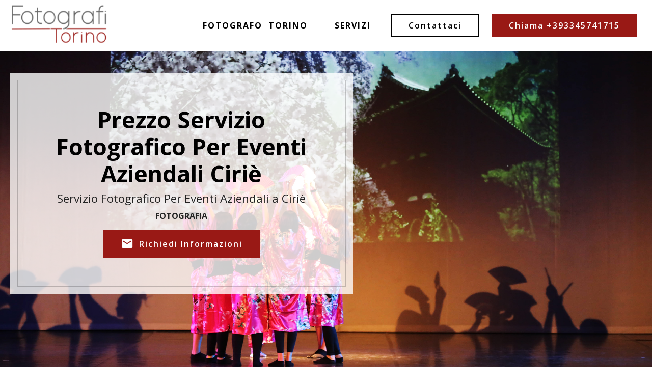

--- FILE ---
content_type: text/html;charset=UTF-8
request_url: https://www.fotografo.torino.it/prezzo-servizio_fotografico_per_eventi_aziendali-ciri%C3%A8.html
body_size: 10218
content:
<!DOCTYPE html><html  lang="IT"><head><!-- Site made with Mobirise Website Builder v6.0.1, https://mobirise.com --><meta charset="UTF-8"><meta http-equiv="X-UA-Compatible" content="IE=edge"><meta name="generator" content="Mobirise v6.0.1, mobirise.com"><meta name="viewport" content="width=device-width, initial-scale=1, minimum-scale=1"><link rel="shortcut icon" href="assets/images/favicon.ico" type="image/x-icon"><meta name="description" content="Prezzo Servizio Fotografico Per Eventi Aziendali CirièCollaboriamo con numerose agenzie di comunicazione e di marketing realizzando per loro servizi fotografici per ogni tipo di evento."><title>Prezzo Servizio Fotografico Per Eventi Aziendali Ciriè | Servizi Fotografici professionali a Torino</title><link rel="stylesheet" href="assets/web/assets/mobirise-icons/mobirise-icons.css"><link rel="stylesheet" href="assets/Material-Design-Icons/css/material.css"><link rel="stylesheet" href="assets/FontAwesome/css/font-awesome.css"><link rel="stylesheet" href="assets/simple-line-icons/simple-line-icons.css"><link rel="stylesheet" href="assets/web/assets/mobirise-icons-bold/mobirise-icons-bold.css"><link rel="stylesheet" href="assets/tether/tether.min.css"><link rel="stylesheet" href="assets/bootstrap/css/bootstrap.min.css"><link rel="stylesheet" href="assets/bootstrap/css/bootstrap-grid.min.css"><link rel="stylesheet" href="assets/bootstrap/css/bootstrap-reboot.min.css"><link rel="stylesheet" href="assets/web/assets/gdpr-plugin/gdpr-styles.css"><link rel="stylesheet" href="assets/popup-overlay-plugin/style.css"><link rel="stylesheet" href="assets/dropdown/css/style.css"><link rel="stylesheet" href="assets/socicon/css/styles.css"><link rel="stylesheet" href="assets/theme/css/style.css"><link rel="stylesheet" href="assets/gallery/style.css"><link rel="stylesheet" href="assets/recaptcha.css"><link rel="preload" href="https://fonts.googleapis.com/css?family=Open+Sans:300,300i,400,400i,600,600i,700,700i,800,800i&display=swap" as="style" onload="this.onload=null;this.rel='stylesheet'"><noscript><link rel="stylesheet" href="https://fonts.googleapis.com/css?family=Open+Sans:300,300i,400,400i,600,600i,700,700i,800,800i&display=swap"></noscript><link rel="preload" as="style" href="assets/mobirise/css/mbr-additional.css?v=MvrSF0"><link rel="stylesheet" href="assets/mobirise/css/mbr-additional.css?v=MvrSF0" type="text/css"><!-- Google Tag Manager --><script>(function(w,d,s,l,i){w[l]=w[l]||[];w[l].push({'gtm.start':new Date().getTime(),event:'gtm.js'});var f=d.getElementsByTagName(s)[0],j=d.createElement(s),dl=l!='dataLayer'?'&l='+l:'';j.async=true;j.src='https://www.googletagmanager.com/gtm.js?id='+i+dl;f.parentNode.insertBefore(j,f);})(window,document,'script','dataLayer','GTM-WG7WM2V');</script><!-- End Google Tag Manager --><link rel="stylesheet" href="/css/stile.css" type="text/css"><script type='application/ld+json'> {  "@context": "http://www.schema.org",  "@type": "product",  "brand": "Fotografo Torino Prezzo Servizio Fotografico Per Eventi Aziendali Ciriè",  "name": "Fotografo Torino Prezzo Servizio Fotografico Per Eventi Aziendali Ciriè",  "image": "https://fotografo.torino.it/assets/images/lodo-damiano-170x83.png",  "description": "Fotografo Torino Prezzo Servizio Fotografico Per Eventi Aziendali Ciriè Torino. ",  "aggregateRating": {    "@type": "aggregateRating",    "ratingValue": "5",    "reviewCount": "27"  }} </script><style> .cid-rrca507gbI {  background-image: url("/images/Header-eventi1.jpg") !important;}</style></head><body><section class="menu cid-qVwAER7h9x" once="menu" id="menu2-1s"><nav class="navbar navbar-dropdown navbar-fixed-top navbar-expand-lg"><div class="navbar-brand"><span class="navbar-logo"><a href="/"><img src="[data-uri]" alt="Fotografo Torino Torino" title="" style="height: 5.3rem;" loading="lazy" class="lazyload" data-src="assets/images/logo-ft-def-tavola-disegno-1-169x72.png"></a></span></div><button class="navbar-toggler" type="button" data-toggle="collapse" data-target="#navbarSupportedContent" aria-controls="navbarNavAltMarkup" aria-expanded="false" aria-label="Toggle navigation"><div class="hamburger"><span></span><span></span><span></span><span></span></div></button><div class="collapse navbar-collapse" id="navbarSupportedContent"><ul class="navbar-nav nav-dropdown" data-app-modern-menu="true"><li class="nav-item"><a class="nav-link link text-black display-4" href="/#content2-3n"><strong>FOTOGRAFO&nbsp; TORINO</strong></a></li><li class="nav-item"><a class="nav-link link text-black text-primary display-4" href="/#servizi"><strong>SERVIZI</strong></a></li></ul><div class="navbar-buttons mbr-section-btn"><a class="btn btn-md btn-black-outline display-4" href="/#form1-3r">Contattaci</a><a class="btn btn-md btn-primary display-4" href="tel:+393345741715">Chiama +393345741715</a></div></div></nav></section><section class="cid-rrca507gbI mbr-fullscreen mbr-parallax-background" id="header5-3q"><div class="container text-center" data-stellar-background-ratio=".5"><div class="row"><div class="col-md-7"><div class="slider-text-two"><h1 class="mbr-section-title mbr-fonts-style mbr-bold align-center display-1">Prezzo Servizio Fotografico Per Eventi Aziendali Ciriè</h1><h3 class="mbr-section-subtitle mbr-fonts-style align-center display-5">Servizio Fotografico Per Eventi Aziendali a Ciriè</h3><h3></h3><h4 class="mbr-text mbr-fonts-style align-center display-7"><strong>FOTOGRAFIA</strong></h4><div class="mbr-section-btn align-center"><a class="btn btn-primary display-4" href="#form1-3q"><span class="mdi-communication-email mbr-iconfont mbr-iconfont-btn"></span>Richiedi Informazioni</a></div></div></div></div></div></section><section class="mbr-section content8 cid-rhj5FF0zSR" id="content3-4b"><div class="container"><div class="media-container-row title"><div class="col-12 col-md-8"><div class="mbr-section-btn align-center"><a class="btn btn-black display-4" href="tel:+393345741715"><span class="mdi-communication-phone mbr-iconfont mbr-iconfont-btn"></span>Silvia +393345741715</a><a class="btn btn-black display-4" href="tel:+393315391967"><span class="mdi-communication-phone mbr-iconfont mbr-iconfont-btn"></span>Marco +393315391967</a><a class="btn btn-primary display-4" href="https://wa.me/393345741715"><span class="fa fa-whatsapp mbr-iconfont mbr-iconfont-btn"></span>WhatsApp</a><a class="btn btn-black-outline display-4" href="#form1-3q"><span class="mdi-communication-email mbr-iconfont mbr-iconfont-btn"></span>Richiedi Informazioni</a></div></div></div></div></section><section class="mbr-section content2 cid-rvkCKJSlRv" id="content2-3u"><div class="container"><div class="row justify-content-center"><div class="col-md-8 col-sm-12 text-section"><h2 class="mbr-fonts-style mbr-title align-left pb-3 display-2"><strong>Prezzo Servizio Fotografico Per Eventi Aziendali Ciriè</strong></h2><p class="mbr-fonts-style mbr-text align-left display-7"><p>Teatro, concerti, balletto, ballo sportivo, cinema sono attività artistiche che noi fotografi professionisti di <strong>Fotografi Torino vicino a Ciriè</strong> amiamo molto e che fotografiamo con profonda passione. </p><p><strong>Anni di esperienza</strong> maturati documentando grandi e piccoli eventi ci consentono di offrirvi servizi <strong> Servizio Fotografico Per Eventi Aziendali</strong> o fotografici emozionali e creativi che soddisferanno i protagonisti dei vostri eventi. </p><p>Cogliere l’attimo giusto in cui esprimete il vostro massimo è il nostro obiettivo che perseguiamo con sensibilità e competenza. </p><p>Siamo organizzati sia per la <strong>stampa immediata</strong> durante l’evento che per la successiva messa a disposizione delle foto via web in area riservata e protetta da password. </p><p>Che siate artisti o organizzatori, <strong>conosciamoci e definiamo insieme  Prezzo Servizio Fotografico Per Eventi Aziendali per le vostre esigenze a Ciriè</strong> e nel rispetto del vostro budget. </p></p></div></div></div></section><section class="cid-rrc9eU5gSk" id="form1-3q"><div class="container"><div class="row"><div class="col-md-12 col-sm-12"><div class="main-heading-content text-center"><h2 class="mbr-fonts-style mbr-section-title align-center display-2">Per <strong>INFORMAZIONI</strong>, <strong>RICHIESTE </strong>o per <strong>PREVENTIVI GRATUITI</strong></h2><div class="underline align-center"><div class="line"></div></div><h3 class="mbr-fonts-style mbr-section-subtitle align-center mbr-light pt-3 display-5">CONTATTA FOTOGRAFI TORINO</h3></div></div></div><div class="row"><div class="col-md-6" data-form-type="formoid">                            <div data-form-alert="" hidden="">La ringraziamo per averci scritto, vi ricontatteremo il prima possibile.</div><form class="mbr-form" action="https://mobirise.eu/" method="post" data-form-title="Fotografo Torino Prezzo Servizio Fotografico Per Eventi Aziendali Ciriè"><input type="hidden" name="email" data-form-email="true" value="TUuvZ15LrbJef3ClaIz7ekp+EY2Yfoe3FnMdVJL7Bd1iZlOhQEEO5qwXS4ykemP96ToL1bVqzV4DqgLrArlMAKBUTiq6sZuIGBolX9qSBkWFYtfYTSssTBiJvWJ0bWNc.GVICsMZ6WiLlw8dWgoQDzsM7id794AYBnVyEuuQ3Z5rgMLzH+2NEajCPdBNSrRfSMAeKSWrapW2PNlu5RM6vFQMhsfd7hkchNFUwF3ckLrpdqZmynUTUVuSzhbVDljvu"><div class="row row-sm-offset"><div class="col-md-12 multi-horizontal" data-for="name">                            <div class="form-group">                                <input type="text" class="form-control" name="name" placeholder="Nome e Cognome" data-form-field="Name" required="" id="name-form1-3q">                            </div></div><div class="col-md-12 multi-horizontal" data-for="email">                            <div class="form-group">                                <input type="email" class="form-control" name="email" placeholder="Email" data-form-field="Email" required="" id="email-form1-3q">                            </div></div><div class="col-md-12 multi-horizontal" data-for="phone">                            <div class="form-group">                                <input type="tel" class="form-control" name="phone" placeholder="Telefono" data-form-field="Phone" id="phone-form1-3q">                            </div></div></div><div class="form-group" data-for="message"><textarea type="text" class="form-control" name="message" rows="7" placeholder="Messaggio" data-form-field="Message" id="message-form1-3q"></textarea></div><span class="input-group-btn"><button href="" type="submit" class="btn btn-form btn-white display-4">INVIA IL MESSAGGIO</button></span><span class="gdpr-block"><label><span class="textGDPR display-7" style="color: #a7a7a7"><input type="checkbox" name="gdpr" id="gdpr-form1-3q" required="">Per continuare, si prega di accettare il documento sulla <a style="color: #149dcc; text-decoration: none;" href="https://acconsento.click/informative/htmlpage/8693/it" target="_blank">Privacy Policy</a>.</span></label></span><input value="" type="hidden" name="provenienza" data-form-field=""><input value="https://www.fotografo.torino.it/prezzo-servizio_fotografico_per_eventi_aziendali-ciriè.html" type="hidden" name="pagina" data-form-field=""></form></div><div class="col-md-6"><div class="google-map"><iframe frameborder="0" style="border:0" src="https://www.google.com/maps/embed/v1/place?key=AIzaSyAtXm0x23nRCgazjDV2Kl3GTHRP411ougQ&amp;q=Torino" allowfullscreen="" loading="lazy" class="lazyload"></iframe></div></div></div></div></section><section class="mbr-section content8 cid-sbuZ0MQuPG" id="content3-4d"><div class="container"><div class="media-container-row title"><div class="col-12 col-md-8"><div class="mbr-section-btn align-center"><a class="btn btn-white display-4" href="tel:+393345741715"><span class="mdi-communication-phone mbr-iconfont mbr-iconfont-btn"></span>Silvia +393345741715<br></a><a class="btn btn-white display-4" href="tel:+393315391967"><span class="mdi-communication-phone mbr-iconfont mbr-iconfont-btn"></span>Marco +393315391967<br></a></div></div></div></div></section><section class="mbr-gallery mbr-slider-carousel cid-s4hChitewh" id="gallery3-43"><div class="container"><div class="row justify-content-center"><div class="col-sm-10">                                                            </div></div></div><div><div class="pt-5"><!-- Filter --><!-- Gallery --><div class="mbr-gallery-row"><div class="mbr-gallery-layout-default"><div><div><div class="mbr-gallery-item mbr-gallery-item--p1" data-video-url="false" data-tags="Eccezionale"><div href="#lb-gallery3-43" data-slide-to="0" data-bs-slide-to="0" data-toggle="modal" data-bs-toggle="modal"><img src="[data-uri]" alt="Fotografo Torino" title="" loading="lazy" class="lazyload" data-src="assets/images/gallery4-aziende-2-2000x1500-800x535.jpeg"><span class="icon-focus"></span></div></div><div class="mbr-gallery-item mbr-gallery-item--p1" data-video-url="false" data-tags="Animata"><div href="#lb-gallery3-43" data-slide-to="1" data-bs-slide-to="1" data-toggle="modal" data-bs-toggle="modal"><img src="[data-uri]" alt="Fotografo Torino Prezzo, Costo, Preventivo" title="" loading="lazy" class="lazyload" data-src="assets/images/gallery4-cerimonia-2000x1335-800x534.jpg"><span class="icon-focus"></span></div></div><div class="mbr-gallery-item mbr-gallery-item--p1" data-video-url="false" data-tags="Eccezionale"><div href="#lb-gallery3-43" data-slide-to="2" data-bs-slide-to="2" data-toggle="modal" data-bs-toggle="modal"><img src="[data-uri]" alt="Fotografo Torino Book Fotografico Economico, Book Fotografico Per Ragazza, Book Fotografico Professionale Economico" title="" loading="lazy" class="lazyload" data-src="assets/images/gallery4-eventi-1-2000x1500-800x538.jpeg"><span class="icon-focus"></span></div></div><div class="mbr-gallery-item mbr-gallery-item--p1" data-video-url="false" data-tags="Responsive"><div href="#lb-gallery3-43" data-slide-to="3" data-bs-slide-to="3" data-toggle="modal" data-bs-toggle="modal"><img src="[data-uri]" alt="Fotografo Torino Collegno, Grugliasco, Rivoli" title="" loading="lazy" class="lazyload" data-src="assets/images/gallery4-studio-2000x1333-800x553.jpeg"><span class="icon-focus"></span></div></div></div></div><div class="clearfix"></div></div></div><!-- Lightbox --><div data-app-prevent-settings="" class="mbr-slider modal fade carousel slide" tabindex="-1" data-keyboard="true" data-bs-keyboard="true" data-interval="false" data-bs-interval="false" id="lb-gallery3-43"><div class="modal-dialog"><div class="modal-content"><div class="modal-body"><ol class="carousel-indicators"><li data-app-prevent-settings="" data-target="#lb-gallery3-43" data-bs-target="#lb-gallery3-43" class=" active" data-slide-to="0" data-bs-slide-to="0"></li><li data-app-prevent-settings="" data-target="#lb-gallery3-43" data-bs-target="#lb-gallery3-43" data-slide-to="1" data-bs-slide-to="1"></li><li data-app-prevent-settings="" data-target="#lb-gallery3-43" data-bs-target="#lb-gallery3-43" data-slide-to="2" data-bs-slide-to="2"></li><li data-app-prevent-settings="" data-target="#lb-gallery3-43" data-bs-target="#lb-gallery3-43" data-slide-to="3" data-bs-slide-to="3"></li></ol><div class="carousel-inner"><div class="carousel-item active"><img src="[data-uri]" alt="Fotografo Torino" title="" loading="lazy" class="lazyload" data-src="assets/images/gallery4-aziende-2-2000x1500.jpeg"></div><div class="carousel-item"><img src="[data-uri]" alt="Fotografo Torino Prezzo, Costo, Preventivo" title="" loading="lazy" class="lazyload" data-src="assets/images/gallery4-cerimonia-2000x1335.jpg"></div><div class="carousel-item"><img src="[data-uri]" alt="Fotografo Torino Book Fotografico Economico, Book Fotografico Per Ragazza, Book Fotografico Professionale Economico" title="" loading="lazy" class="lazyload" data-src="assets/images/gallery4-eventi-1-2000x1500.jpeg"></div><div class="carousel-item"><img src="[data-uri]" alt="Fotografo Torino Collegno, Grugliasco, Rivoli" title="" loading="lazy" class="lazyload" data-src="assets/images/gallery4-studio-2000x1333.jpeg"></div></div><a class="carousel-control carousel-control-prev" role="button" data-slide="prev" data-bs-slide="prev" href="#lb-gallery3-43"><span class="mbri-left mbr-iconfont" aria-hidden="true"></span><span class="sr-only visually-hidden">Previous</span></a><a class="carousel-control carousel-control-next" role="button" data-slide="next" data-bs-slide="next" href="#lb-gallery3-43"><span class="mbri-right mbr-iconfont" aria-hidden="true"></span><span class="sr-only visually-hidden">Next</span></a><a class="close" href="#" role="button" data-dismiss="modal" data-bs-dismiss="modal"><span class="sr-only visually-hidden">Close</span></a></div></div></div></div></div></div></section><section class="cid-rwhmf0Yi2c" id="features7-41"><div class="container"><h2 class="mbr-section-title mbr-fonts-style align-center display-2">Massima qualità per Servizio Fotografico Per Eventi Aziendali a Ciriè</h2><div class="underline align-center"><div class="line"></div></div><h3 class="mbr-section-subtitle mbr-fonts-style align-center mbr-light display-5">Disponiamo di attrezzatura digitale di ultima generazioni, sia per la fase di produzione a Ciriè che post-produzione. <strong>Puntiamo sulla qualità</strong> piuttosto che sulla quantità.<div><br></div></h3></div></section><section class="header4 cid-rrccrrjWIn mbr-parallax-background" id="header4-3t"><div class="mbr-overlay" style="opacity: 0.6; background-color: rgb(0, 0, 0);"></div><div class="container"><div class="row justify-content-center"><div class=" col-md-10 content"><h1 class="mbr-section-title mbr-light pb-3 mbr-white mbr-fonts-style display-1">                    Prezzo Servizio Fotografico Per Eventi Aziendali Ciriè</h1>                            </div></div></div></section><section class="mbr-section content8 cid-qVH7hINPw6" id="content3-2r"><div class="container"><div class="media-container-row title"><div class="col-12 col-md-8"><div class="mbr-section-btn align-center"><a class="btn btn-black-outline display-4" href="fotografo%5Ftorino-ciri%C3%A8.html"><span class="sli-arrow-left-circle mbr-iconfont mbr-iconfont-btn"></span>Fotografo Torino di Silvia Rolando Ciriè</a><a class="btn btn-black-outline display-4" href="servizio%5Ffotografico%5Fper%5Feventi%5Faziendali.html"><span class="sli-arrow-left-circle mbr-iconfont mbr-iconfont-btn"></span>Servizio Fotografico Per Eventi Aziendali</a></div></div></div></div></section><section class="mbr-section content2 cid-qWPE0EmOTe" id="content2-36"><div class="container"><div class="row justify-content-center"><div class="col-md-8 col-sm-12 text-section">                                <div class="mbr-fonts-style mbr-text align-left display-7">*Pagina Azione*</div></div></div></div></section><section class="cid-scbkdTF9gz" id="footer2-4j"><div class="container-fluid text-center"><div class="row justify-content-center"><div class="col-md-6 col-sm-12"><h3 class="inner-text mbr-fonts-style content-text display-7"><div><strong>Silvia Rolando</strong></div><div>Via Refrancore, 86/6 - 10151 Torino</div><div>C.F. RLNSLV 91R71 L219B -&nbsp;<span style="font-size: 1rem;">P. I. 10797650016&nbsp;</span></div><div>email: <a href="mailto:info@fotografo.torino.it" class="text-white">info@fotografo.torino.it</a> - Telefono <a href="tel:+393345741715" class="text-white">393345741715</a></div><br><div><strong>Marco Roatta</strong></div><div>Via Mongioie, 14/4 - 10098 Rivoli - TO</div><div>C.F. RTTMRC 67M30 L219P -&nbsp;<span style="font-size: 1rem;">P.I. 11374710017</span></div><div>email:<a href="mailto:info@fotografo.torino.it" class="text-white"> info@fotografo.torino.it</a> - Telefono <a href="tel:+393315391967" class="text-white">393315391967</a></div><div><a href="tel:+393315391967" class="text-white"><br></a></div><div><a href="https://acconsento.click/informative/htmlpage/8693/it" class="text-white text-primary" target="_blank">Privacy </a>e <a href="https://acconsento.click/cookies/htmlpage/it/8693" class="text-white text-primary" target="_blank">Cookies</a><br></div><div></div><div><div>Se vuoi Creare sito web come questo, contatta <a href="https://www.onebit.it" target="_blank" class="text-white" rel="nofollow" >OneBit.it</a></div></div></h3></div><div class="social-media col-md-6 col-sm-12"><ul><li><a class="icon-transition" href="#" target="_blank">                          <span class="mbr-iconfont socicon-facebook socicon"></span></a></li>                                                                                                           </ul></div></div></div></section><script src="assets/web/assets/jquery/jquery.min.js"></script><script src="assets/popper/popper.min.js"></script><script src="assets/tether/tether.min.js"></script><script src="assets/bootstrap/js/bootstrap.min.js"></script><script src="assets/smoothscroll/smooth-scroll.js"></script><script src="assets/dropdown/js/nav-dropdown.js"></script><script src="assets/dropdown/js/navbar-dropdown.js"></script><script src="assets/touchswipe/jquery.touch-swipe.min.js"></script><script src="assets/parallax/jarallax.min.js"></script><script src="assets/masonry/masonry.pkgd.min.js"></script><script src="assets/imagesloaded/imagesloaded.pkgd.min.js"></script><script src="assets/bootstrapcarouselswipe/bootstrap-carousel-swipe.js"></script><script src="assets/sociallikes/social-likes.js"></script><script src="assets/theme/js/script.js"></script><script src="assets/gallery/player.min.js"></script><script src="assets/gallery/script.js"></script><script src="assets/formoid.min.js"></script><!-- Google Tag Manager (noscript) --><noscript><iframe src="https://www.googletagmanager.com/ns.html?id=GTM-WG7WM2V"height="0" width="0" style="display:none;visibility:hidden"></iframe></noscript><!-- End Google Tag Manager (noscript) --><div id="scrollToTop" class="scrollToTop mbr-arrow-up"><a style="text-align: center;"><i class="mbr-arrow-up-icon mbr-arrow-up-icon-cm cm-icon cm-icon-smallarrow-up"></i></a></div><script>"use strict";if("loading"in HTMLImageElement.prototype){document.querySelectorAll('img[loading="lazy"]').forEach(e=>{e.src=e.dataset.src;if(e.getAttribute("style")){e.setAttribute("data-temp-style",e.getAttribute("style"))};if(e.getAttribute("data-aspectratio")){e.style.paddingTop=100*e.getAttribute("data-aspectratio")+"%";e.style.height=0;}e.onload=function(){if(e.getAttribute("data-temp-style")){e.setAttribute("style", e.getAttribute("data-temp-style"))}else{e.removeAttribute("style")};e.removeAttribute("data-temp-style")}})}else{const e=document.createElement("script");e.src="https://cdnjs.cloudflare.com/ajax/libs/lazysizes/5.1.2/lazysizes.min.js";document.body.appendChild(e)}</script></body></html>

--- FILE ---
content_type: text/css
request_url: https://www.fotografo.torino.it/assets/mobirise/css/mbr-additional.css?v=MvrSF0
body_size: 25454
content:
body {
  font-family: Dosis;
}
.display-1 {
  font-family: 'Open Sans', sans-serif;
  font-size: 2.8rem;
}
.display-1 > .mbr-iconfont {
  font-size: 4.48rem;
}
.display-2 {
  font-family: 'Open Sans', sans-serif;
  font-size: 1.8rem;
}
.display-2 > .mbr-iconfont {
  font-size: 2.88rem;
}
.display-4 {
  font-family: 'Open Sans', sans-serif;
  font-size: 1rem;
}
.display-4 > .mbr-iconfont {
  font-size: 1.6rem;
}
.display-5 {
  font-family: 'Open Sans', sans-serif;
  font-size: 1.4rem;
}
.display-5 > .mbr-iconfont {
  font-size: 2.24rem;
}
.display-7 {
  font-family: 'Open Sans', sans-serif;
  font-size: 1rem;
}
.display-7 > .mbr-iconfont {
  font-size: 1.6rem;
}
/* ---- Fluid typography for mobile devices ---- */
/* 1.4 - font scale ratio ( bootstrap == 1.42857 ) */
/* 100vw - current viewport width */
/* (48 - 20)  48 == 48rem == 768px, 20 == 20rem == 320px(minimal supported viewport) */
/* 0.65 - min scale variable, may vary */
@media (max-width: 768px) {
  .display-1 {
    font-size: 2.24rem;
    font-size: calc( 1.63rem + (2.8 - 1.63) * ((100vw - 20rem) / (48 - 20)));
    line-height: calc( 1.4 * (1.63rem + (2.8 - 1.63) * ((100vw - 20rem) / (48 - 20))));
  }
  .display-2 {
    font-size: 1.44rem;
    font-size: calc( 1.28rem + (1.8 - 1.28) * ((100vw - 20rem) / (48 - 20)));
    line-height: calc( 1.4 * (1.28rem + (1.8 - 1.28) * ((100vw - 20rem) / (48 - 20))));
  }
  .display-4 {
    font-size: 0.8rem;
    font-size: calc( 1rem + (1 - 1) * ((100vw - 20rem) / (48 - 20)));
    line-height: calc( 1.4 * (1rem + (1 - 1) * ((100vw - 20rem) / (48 - 20))));
  }
  .display-5 {
    font-size: 1.12rem;
    font-size: calc( 1.14rem + (1.4 - 1.14) * ((100vw - 20rem) / (48 - 20)));
    line-height: calc( 1.4 * (1.14rem + (1.4 - 1.14) * ((100vw - 20rem) / (48 - 20))));
  }
}
/* Buttons */
.btn {
  padding: 0.8rem 2rem;
  border-radius: 0px;
}
.btn-sm {
  padding: 0.5rem 1.5rem;
  border-radius: 0px;
}
.btn-md {
  padding: 0.8rem 2rem;
  border-radius: 0px;
}
.btn-lg {
  padding: 0.8rem 2rem;
  border-radius: 0px;
}
.bg-primary {
  background-color: #991915 !important;
}
.bg-success {
  background-color: #0084d7 !important;
}
.bg-info {
  background-color: #ff7f29 !important;
}
.bg-warning {
  background-color: #ffffff !important;
}
.bg-danger {
  background-color: #39b54a !important;
}
.btn-primary,
.btn-primary:active,
.btn-primary.active {
  background-color: #991915 !important;
  border-color: #991915 !important;
  color: #ffffff !important;
}
.btn-primary:hover,
.btn-primary:focus,
.btn-primary.focus {
  color: #ffffff !important;
  background-color: #560e0c !important;
  border-color: #560e0c !important;
}
.btn-primary.disabled,
.btn-primary:disabled {
  color: #ffffff !important;
  background-color: #560e0c !important;
  border-color: #560e0c !important;
}
.btn-secondary,
.btn-secondary:active,
.btn-secondary.active {
  background-color: #e8010e !important;
  border-color: #e8010e !important;
  color: #ffffff !important;
}
.btn-secondary:hover,
.btn-secondary:focus,
.btn-secondary.focus {
  color: #ffffff !important;
  background-color: #9c0109 !important;
  border-color: #9c0109 !important;
}
.btn-secondary.disabled,
.btn-secondary:disabled {
  color: #ffffff !important;
  background-color: #9c0109 !important;
  border-color: #9c0109 !important;
}
.btn-info,
.btn-info:active,
.btn-info.active {
  background-color: #ff7f29 !important;
  border-color: #ff7f29 !important;
  color: #ffffff !important;
}
.btn-info:hover,
.btn-info:focus,
.btn-info.focus {
  color: #ffffff !important;
  background-color: #dc5800 !important;
  border-color: #dc5800 !important;
}
.btn-info.disabled,
.btn-info:disabled {
  color: #ffffff !important;
  background-color: #dc5800 !important;
  border-color: #dc5800 !important;
}
.btn-success,
.btn-success:active,
.btn-success.active {
  background-color: #0084d7 !important;
  border-color: #0084d7 !important;
  color: #ffffff !important;
}
.btn-success:hover,
.btn-success:focus,
.btn-success.focus {
  color: #ffffff !important;
  background-color: #00558b !important;
  border-color: #00558b !important;
}
.btn-success.disabled,
.btn-success:disabled {
  color: #ffffff !important;
  background-color: #00558b !important;
  border-color: #00558b !important;
}
.btn-warning,
.btn-warning:active,
.btn-warning.active {
  background-color: #ffffff !important;
  border-color: #ffffff !important;
  color: #808080 !important;
}
.btn-warning:hover,
.btn-warning:focus,
.btn-warning.focus {
  color: #808080 !important;
  background-color: #d9d9d9 !important;
  border-color: #d9d9d9 !important;
}
.btn-warning.disabled,
.btn-warning:disabled {
  color: #808080 !important;
  background-color: #d9d9d9 !important;
  border-color: #d9d9d9 !important;
}
.btn-danger,
.btn-danger:active,
.btn-danger.active {
  background-color: #39b54a !important;
  border-color: #39b54a !important;
  color: #ffffff !important;
}
.btn-danger:hover,
.btn-danger:focus,
.btn-danger.focus {
  color: #ffffff !important;
  background-color: #277b32 !important;
  border-color: #277b32 !important;
}
.btn-danger.disabled,
.btn-danger:disabled {
  color: #ffffff !important;
  background-color: #277b32 !important;
  border-color: #277b32 !important;
}
.btn-white {
  color: #333333 !important;
}
.btn-white,
.btn-white:active,
.btn-white.active {
  background-color: #ffffff !important;
  border-color: #ffffff !important;
  color: #808080 !important;
}
.btn-white:hover,
.btn-white:focus,
.btn-white.focus {
  color: #808080 !important;
  background-color: #d9d9d9 !important;
  border-color: #d9d9d9 !important;
}
.btn-white.disabled,
.btn-white:disabled {
  color: #808080 !important;
  background-color: #d9d9d9 !important;
  border-color: #d9d9d9 !important;
}
.btn-black,
.btn-black:active,
.btn-black.active {
  background-color: #333333 !important;
  border-color: #333333 !important;
  color: #ffffff !important;
}
.btn-black:hover,
.btn-black:focus,
.btn-black.focus {
  color: #ffffff !important;
  background-color: #0d0d0d !important;
  border-color: #0d0d0d !important;
}
.btn-black.disabled,
.btn-black:disabled {
  color: #ffffff !important;
  background-color: #0d0d0d !important;
  border-color: #0d0d0d !important;
}
.btn-primary-outline,
.btn-primary-outline:active,
.btn-primary-outline.active {
  background: none;
  border-color: #3f0a09;
  color: #3f0a09 !important;
}
.btn-primary-outline:hover,
.btn-primary-outline:focus,
.btn-primary-outline.focus {
  color: #ffffff !important;
  background-color: #991915;
  border-color: #991915;
}
.btn-primary-outline.disabled,
.btn-primary-outline:disabled {
  color: #ffffff !important;
  background-color: #991915 !important;
  border-color: #991915 !important;
}
.btn-secondary-outline,
.btn-secondary-outline:active,
.btn-secondary-outline.active {
  background: none;
  border-color: #820108;
  color: #820108 !important;
}
.btn-secondary-outline:hover,
.btn-secondary-outline:focus,
.btn-secondary-outline.focus {
  color: #ffffff !important;
  background-color: #e8010e;
  border-color: #e8010e;
}
.btn-secondary-outline.disabled,
.btn-secondary-outline:disabled {
  color: #ffffff !important;
  background-color: #e8010e !important;
  border-color: #e8010e !important;
}
.btn-info-outline,
.btn-info-outline:active,
.btn-info-outline.active {
  background: none;
  border-color: #c24e00;
  color: #c24e00 !important;
}
.btn-info-outline:hover,
.btn-info-outline:focus,
.btn-info-outline.focus {
  color: #ffffff !important;
  background-color: #ff7f29;
  border-color: #ff7f29;
}
.btn-info-outline.disabled,
.btn-info-outline:disabled {
  color: #ffffff !important;
  background-color: #ff7f29 !important;
  border-color: #ff7f29 !important;
}
.btn-success-outline,
.btn-success-outline:active,
.btn-success-outline.active {
  background: none;
  border-color: #004571;
  color: #004571 !important;
}
.btn-success-outline:hover,
.btn-success-outline:focus,
.btn-success-outline.focus {
  color: #ffffff !important;
  background-color: #0084d7;
  border-color: #0084d7;
}
.btn-success-outline.disabled,
.btn-success-outline:disabled {
  color: #ffffff !important;
  background-color: #0084d7 !important;
  border-color: #0084d7 !important;
}
.btn-warning-outline,
.btn-warning-outline:active,
.btn-warning-outline.active {
  background: none;
  border-color: #cccccc;
  color: #cccccc !important;
}
.btn-warning-outline:hover,
.btn-warning-outline:focus,
.btn-warning-outline.focus {
  color: #808080 !important;
  background-color: #ffffff;
  border-color: #ffffff;
}
.btn-warning-outline.disabled,
.btn-warning-outline:disabled {
  color: #808080 !important;
  background-color: #ffffff !important;
  border-color: #ffffff !important;
}
.btn-danger-outline,
.btn-danger-outline:active,
.btn-danger-outline.active {
  background: none;
  border-color: #21672a;
  color: #21672a !important;
}
.btn-danger-outline:hover,
.btn-danger-outline:focus,
.btn-danger-outline.focus {
  color: #ffffff !important;
  background-color: #39b54a;
  border-color: #39b54a;
}
.btn-danger-outline.disabled,
.btn-danger-outline:disabled {
  color: #ffffff !important;
  background-color: #39b54a !important;
  border-color: #39b54a !important;
}
.btn-black-outline,
.btn-black-outline:active,
.btn-black-outline.active {
  background: none;
  border-color: #000000;
  color: #000000 !important;
}
.btn-black-outline:hover,
.btn-black-outline:focus,
.btn-black-outline.focus {
  color: #ffffff !important;
  background-color: #333333;
  border-color: #333333;
}
.btn-black-outline.disabled,
.btn-black-outline:disabled {
  color: #ffffff !important;
  background-color: #333333 !important;
  border-color: #333333 !important;
}
.btn-white-outline,
.btn-white-outline:active,
.btn-white-outline.active {
  background: none;
  border-color: #ffffff;
  color: #ffffff !important;
}
.btn-white-outline:hover,
.btn-white-outline:focus,
.btn-white-outline.focus {
  color: #333333 !important;
  background-color: #ffffff;
  border-color: #ffffff;
}
.text-primary {
  color: #991915 !important;
}
.text-secondary {
  color: #e8010e !important;
}
.text-success {
  color: #0084d7 !important;
}
.text-info {
  color: #ff7f29 !important;
}
.text-warning {
  color: #ffffff !important;
}
.text-danger {
  color: #39b54a !important;
}
.text-white {
  color: #ffffff !important;
}
.text-black {
  color: #000000 !important;
}
a.text-primary:hover,
a.text-primary:focus {
  color: #3f0a09 !important;
}
a.text-secondary:hover,
a.text-secondary:focus {
  color: #820108 !important;
}
a.text-success:hover,
a.text-success:focus {
  color: #004571 !important;
}
a.text-info:hover,
a.text-info:focus {
  color: #c24e00 !important;
}
a.text-warning:hover,
a.text-warning:focus {
  color: #cccccc !important;
}
a.text-danger:hover,
a.text-danger:focus {
  color: #21672a !important;
}
a.text-white:hover,
a.text-white:focus {
  color: #b3b3b3 !important;
}
a.text-black:hover,
a.text-black:focus {
  color: #4d4d4d !important;
}
.alert-success {
  background-color: #70c770;
}
.alert-info {
  background-color: #ff7f29;
}
.alert-warning {
  background-color: #ffffff;
}
.alert-danger {
  background-color: #39b54a;
}
.mbr-section-btn a.btn:not(.btn-form):hover,
.mbr-section-btn a.btn:not(.btn-form):focus {
  box-shadow: none !important;
}
.mbr-gallery-filter li.active .btn {
  background-color: #991915;
  border-color: #991915;
  color: #ffffff;
}
.mbr-gallery-filter li.active .btn:focus {
  box-shadow: none;
}
.btn-form {
  border-radius: 0;
}
.btn-form:hover {
  cursor: pointer;
}
a,
a:hover {
  color: #991915;
}
.mbr-plan-header.bg-primary .mbr-plan-subtitle,
.mbr-plan-header.bg-primary .mbr-plan-price-desc {
  color: #e64c48;
}
.mbr-plan-header.bg-success .mbr-plan-subtitle,
.mbr-plan-header.bg-success .mbr-plan-price-desc {
  color: #a4dcff;
}
.mbr-plan-header.bg-info .mbr-plan-subtitle,
.mbr-plan-header.bg-info .mbr-plan-price-desc {
  color: #fff9f5;
}
.mbr-plan-header.bg-warning .mbr-plan-subtitle,
.mbr-plan-header.bg-warning .mbr-plan-price-desc {
  color: #ffffff;
}
.mbr-plan-header.bg-danger .mbr-plan-subtitle,
.mbr-plan-header.bg-danger .mbr-plan-price-desc {
  color: #91dc9b;
}
/* Scroll to top button*/
#scrollToTop a {
  background: #444444;
}
#scrollToTop a i:before {
  background: #ffffff;
}
#scrollToTop a i:after {
  border-top: 2px solid #ffffff;
  border-right: 2px solid #ffffff;
}
.mbr-arrow {
  background-color: #444444;
  opacity: .5;
  transition: .3s;
}
.mbr-arrow a {
  color: #ffffff;
}
.mbr-arrow:hover {
  opacity: .7;
}
.form-control {
  font-family: 'Open Sans', sans-serif;
  font-size: 1rem;
}
.form-control > .mbr-iconfont {
  font-size: 1.6rem;
}
blockquote {
  border-color: #991915;
}
/* Forms */
.mbr-form .btn {
  margin: .4rem 0;
}
/* Footer */
.mbr-footer-content li::before,
.mbr-footer .mbr-contacts li::before {
  background: #991915;
}
.mbr-footer-content li a:hover,
.mbr-footer .mbr-contacts li a:hover {
  color: #991915;
}
.jq-selectbox li:hover,
.jq-selectbox li.selected {
  background-color: #991915;
  color: #ffffff;
}
.jq-selectbox .jq-selectbox__trigger-arrow,
.jq-number__spin.minus:after,
.jq-number__spin.plus:after {
  transition: 0.4s;
  border-top-color: currentColor;
  border-bottom-color: currentColor;
}
.jq-selectbox:hover .jq-selectbox__trigger-arrow,
.jq-number__spin.minus:hover:after,
.jq-number__spin.plus:hover:after {
  border-top-color: #991915;
  border-bottom-color: #991915;
}
.xdsoft_datetimepicker .xdsoft_calendar td.xdsoft_default,
.xdsoft_datetimepicker .xdsoft_calendar td.xdsoft_current,
.xdsoft_datetimepicker .xdsoft_timepicker .xdsoft_time_box > div > div.xdsoft_current {
  color: #ffffff !important;
  background-color: #991915 !important;
  box-shadow: none !important;
}
.xdsoft_datetimepicker .xdsoft_calendar td:hover,
.xdsoft_datetimepicker .xdsoft_timepicker .xdsoft_time_box > div > div:hover {
  color: #ffffff !important;
  background: #e8010e !important;
  box-shadow: none !important;
}
.lazy-bg {
  background-image: none !important;
}
.lazy-placeholder:not(section),
.lazy-none {
  display: block;
  position: relative;
  padding-bottom: 56.25%;
}
iframe.lazy-placeholder,
.lazy-placeholder:after {
  content: '';
  position: absolute;
  width: 200px;
  height: 200px;
  background: transparent no-repeat center;
  background-size: contain;
  top: 50%;
  left: 50%;
  transform: translateX(-50%) translateY(-50%);
  background-image: url("data:image/svg+xml;charset=UTF-8,%3csvg width='32' height='32' viewBox='0 0 64 64' xmlns='http://www.w3.org/2000/svg' stroke='%23991915' %3e%3cg fill='none' fill-rule='evenodd'%3e%3cg transform='translate(16 16)' stroke-width='2'%3e%3ccircle stroke-opacity='.5' cx='16' cy='16' r='16'/%3e%3cpath d='M32 16c0-9.94-8.06-16-16-16'%3e%3canimateTransform attributeName='transform' type='rotate' from='0 16 16' to='360 16 16' dur='1s' repeatCount='indefinite'/%3e%3c/path%3e%3c/g%3e%3c/g%3e%3c/svg%3e");
}
section.lazy-placeholder:after {
  opacity: 0.5;
}
.cid-qVkIIaQMEg .navbar {
  min-height: 77px;
  transition: all .3s;
  background: #ffffff;
}
.cid-qVkIIaQMEg .navbar.opened {
  transition: all .3s;
  background: #ffffff !important;
}
.cid-qVkIIaQMEg .navbar .dropdown-item {
  transition: all .3s;
  padding: .3rem 1.5rem;
  border-bottom: 1px solid #e6e6e6;
  color: #000000 !important;
  background: #ffffff !important;
}
.cid-qVkIIaQMEg .navbar .dropdown-item:hover {
  padding-left: 2rem;
}
.cid-qVkIIaQMEg .navbar .dropdown-item:focus border {
  outline: none;
}
.cid-qVkIIaQMEg .navbar .navbar-collapse {
  justify-content: flex-end;
  z-index: 1;
}
.cid-qVkIIaQMEg .navbar .dropdown-menu {
  width: 100%;
  padding: 3px 0 0 0;
  background: transparent !important;
}
.cid-qVkIIaQMEg .navbar .dropdown-menu > .dropdown-item:first-child {
  border-top: 2px solid #991915;
}
.cid-qVkIIaQMEg .navbar .dropdown-menu .dropdown-submenu {
  padding-top: 0px;
}
.cid-qVkIIaQMEg .navbar.collapsed.opened .dropdown-menu {
  top: 0;
}
.cid-qVkIIaQMEg .navbar.collapsed .dropdown-menu {
  width: auto;
  padding: 1rem 0 1rem 0;
  border-top: none !important;
  background: transparent !important;
}
.cid-qVkIIaQMEg .navbar.collapsed .dropdown-menu .dropdown-submenu {
  left: 0 !important;
}
.cid-qVkIIaQMEg .navbar.collapsed .dropdown-menu .dropdown-item:after {
  right: auto;
}
.cid-qVkIIaQMEg .navbar.collapsed .dropdown-menu .dropdown-toggle[data-toggle="dropdown-submenu"]:after {
  margin-left: .25rem;
  border-top: 0.35em solid;
  border-right: 0.35em solid transparent;
  border-left: 0.35em solid transparent;
  border-bottom: 0;
  top: 55%;
}
.cid-qVkIIaQMEg .navbar.collapsed .nav-dropdown .link.dropdown-toggle[aria-expanded="true"] {
  padding: 0.667em 1.667em;
}
.cid-qVkIIaQMEg .navbar.collapsed .nav-dropdown .link {
  margin: 0.667em 1.667em;
}
.cid-qVkIIaQMEg .navbar.collapsed ul.navbar-nav li {
  margin: auto;
}
.cid-qVkIIaQMEg .navbar.collapsed .dropdown-menu .dropdown-item {
  padding: .25rem 1.5rem;
  text-align: center;
  border-bottom: none !important;
  background: transparent !important;
  color: inherit !important;
}
.cid-qVkIIaQMEg .navbar.collapsed .dropdown-menu .dropdown-item:first-child {
  border-top: none;
}
@media (max-width: 991px) {
  .cid-qVkIIaQMEg .navbar.opened .dropdown-menu {
    top: 0;
  }
  .cid-qVkIIaQMEg .navbar .dropdown-menu {
    width: auto;
    padding: 1rem 0 1rem 0;
    background: transparent !important;
    border-top: none !important;
  }
  .cid-qVkIIaQMEg .navbar .dropdown-menu .dropdown-submenu {
    left: 0 !important;
  }
  .cid-qVkIIaQMEg .navbar .dropdown-menu .dropdown-item:after {
    right: auto;
  }
  .cid-qVkIIaQMEg .navbar .dropdown-menu .dropdown-toggle[data-toggle="dropdown-submenu"]:after {
    margin-left: .25rem;
    border-top: 0.35em solid;
    border-right: 0.35em solid transparent;
    border-left: 0.35em solid transparent;
    border-bottom: 0;
    top: 55%;
  }
  .cid-qVkIIaQMEg .navbar .nav-dropdown .link.dropdown-toggle[aria-expanded="true"] {
    padding: 0.667em 1.667em;
  }
  .cid-qVkIIaQMEg .navbar .nav-dropdown .link {
    margin: 0.667em 1.667em;
  }
  .cid-qVkIIaQMEg .navbar .navbar-logo img {
    height: 3.8rem !important;
  }
  .cid-qVkIIaQMEg .navbar ul.navbar-nav li {
    margin: auto;
  }
  .cid-qVkIIaQMEg .navbar .dropdown-menu .dropdown-item {
    padding: .25rem 1.5rem;
    text-align: center;
    border-bottom: none !important;
    background: transparent !important;
    color: inherit !important;
  }
  .cid-qVkIIaQMEg .navbar .dropdown-menu .dropdown-item:first-child {
    border-top: none;
  }
  .cid-qVkIIaQMEg .navbar .navbar-brand {
    flex-shrink: initial;
    flex-basis: auto;
    word-break: break-word;
  }
  .cid-qVkIIaQMEg .navbar .navbar-toggler {
    flex-basis: auto;
  }
}
.cid-qVkIIaQMEg .navbar.navbar-short {
  background: #ffffff !important;
  min-height: 60px;
}
.cid-qVkIIaQMEg .navbar.navbar-short .navbar-logo img {
  height: 3rem !important;
}
.cid-qVkIIaQMEg .navbar.navbar-short .navbar-brand {
  padding: 0;
}
.cid-qVkIIaQMEg .navbar-brand {
  flex-shrink: 0;
  align-items: center;
  margin-right: 0;
  padding: 0;
  transition: all .3s;
  word-break: break-word;
  z-index: 1;
}
.cid-qVkIIaQMEg .navbar-brand .navbar-caption {
  line-height: inherit !important;
}
.cid-qVkIIaQMEg .navbar-brand .navbar-logo a {
  outline: none;
}
.cid-qVkIIaQMEg .dropdown-item.active,
.cid-qVkIIaQMEg .dropdown-item:active {
  background-color: transparent;
}
.cid-qVkIIaQMEg .navbar-expand-lg .navbar-nav .nav-link {
  padding: 0;
}
.cid-qVkIIaQMEg .nav-dropdown .link.dropdown-toggle {
  margin-right: 1.667em;
}
.cid-qVkIIaQMEg .nav-dropdown .link.dropdown-toggle[aria-expanded="true"] {
  margin-right: 0;
  padding: 0.667em 1.667em;
}
.cid-qVkIIaQMEg .navbar.navbar-expand-lg .dropdown .dropdown-menu {
  background: #ffffff;
}
.cid-qVkIIaQMEg .navbar.navbar-expand-lg .dropdown .dropdown-menu .dropdown-submenu {
  margin: -2px 0 0 0;
  left: 100%;
}
.cid-qVkIIaQMEg .navbar .dropdown.open > .dropdown-menu {
  display: block;
}
.cid-qVkIIaQMEg ul.navbar-nav {
  flex-wrap: wrap;
}
.cid-qVkIIaQMEg .navbar-buttons {
  text-align: center;
}
.cid-qVkIIaQMEg button.navbar-toggler {
  outline: none;
  width: 31px;
  height: 20px;
  cursor: pointer;
  transition: all .2s;
  position: relative;
  align-self: center;
}
.cid-qVkIIaQMEg button.navbar-toggler .hamburger span {
  position: absolute;
  right: 0;
  width: 30px;
  height: 2px;
  border-right: 5px;
  background-color: #000000;
}
.cid-qVkIIaQMEg button.navbar-toggler .hamburger span:nth-child(1) {
  top: 0;
  transition: all .2s;
}
.cid-qVkIIaQMEg button.navbar-toggler .hamburger span:nth-child(2) {
  top: 8px;
  transition: all .15s;
}
.cid-qVkIIaQMEg button.navbar-toggler .hamburger span:nth-child(3) {
  top: 8px;
  transition: all .15s;
}
.cid-qVkIIaQMEg button.navbar-toggler .hamburger span:nth-child(4) {
  top: 16px;
  transition: all .2s;
}
.cid-qVkIIaQMEg nav.opened .hamburger span:nth-child(1) {
  top: 8px;
  width: 0;
  opacity: 0;
  right: 50%;
  transition: all .2s;
}
.cid-qVkIIaQMEg nav.opened .hamburger span:nth-child(2) {
  -webkit-transform: rotate(45deg);
  transform: rotate(45deg);
  transition: all .25s;
}
.cid-qVkIIaQMEg nav.opened .hamburger span:nth-child(3) {
  -webkit-transform: rotate(-45deg);
  transform: rotate(-45deg);
  transition: all .25s;
}
.cid-qVkIIaQMEg nav.opened .hamburger span:nth-child(4) {
  top: 8px;
  width: 0;
  opacity: 0;
  right: 50%;
  transition: all .2s;
}
.cid-qVkIIaQMEg .navbar-dropdown {
  padding: .5rem 1rem;
  position: fixed;
}
.cid-qVkIIaQMEg a.nav-link {
  display: flex;
  align-items: center;
  justify-content: center;
  outline: none;
  letter-spacing: 2px;
}
.cid-qVkIIaQMEg .mbr-iconfont {
  font-size: 1.5rem;
  padding-right: .5rem;
}
.cid-qVkIIaQMEg .nav-dropdown .link.dropdown-toggle[aria-expanded="true"] {
  padding: 1.667em 1.667em;
}
.cid-qVkIIaQMEg .nav-dropdown .link {
  margin: 1.667em 1.667em;
}
.cid-qVkIIaQMEg .nav-link:hover,
.cid-qVkIIaQMEg .dropdown-item:hover {
  color: #c1c1c1 !important;
}
@media (max-width: 991px) {
  .cid-qVkIIaQMEg .navbar-caption {
    display: none;
    visibility: hidden;
  }
}
.cid-qVkIIaQMEg .nav-item a:link,
.cid-qVkIIaQMEg .nav-item a:active,
.cid-qVkIIaQMEg .nav-item a:visited {
  color: #000 !important;
}
.cid-qVkIIaQMEg .nav-item a:hover {
  color: #3B3B3B !important;
}
.cid-scfOYEn1kr {
  background-image: url("../../../assets/images/fotografo-torino-2000x1500.jpg");
}
.cid-scfOYEn1kr .slider-text-two {
  background: rgba(255, 255, 255, 0.8) none repeat scroll 0 0;
  outline: 1px solid rgba(0, 0, 0, 0.2);
  outline-offset: -15px;
  padding: 65px 50px;
}
.cid-scfOYEn1kr .mbr-section-title {
  color: #232323;
}
.cid-scfOYEn1kr .mbr-text {
  color: #232323;
  letter-spacing: 5px;
  font-weight: 100;
}
@media screen and (-ms-high-contrast: active), (-ms-high-contrast: none) {
  .cid-scfOYEn1kr .slider-text-two {
    outline: 15px solid rgba(255, 255, 255, 0.8);
    border: 1px solid rgba(0, 0, 0, 0.2);
  }
}
.cid-rhdHO3DHng {
  padding-top: 60px;
  padding-bottom: 0px;
  background-color: #ffffff;
}
.cid-qVkIQuiDiQ {
  padding-top: 45px;
  padding-bottom: 0px;
  background-color: #ffffff;
}
.cid-qVkTdRiOT4 {
  padding-top: 0px;
  padding-bottom: 45px;
  background-color: #ffffff;
}
.cid-qVkTdRiOT4 .mbr-slider .carousel-control {
  background: #1b1b1b;
}
.cid-qVkTdRiOT4 .mbr-slider .carousel-control-prev {
  left: 0;
  margin-left: 2.5rem;
}
.cid-qVkTdRiOT4 .mbr-slider .carousel-control-next {
  right: 0;
  margin-right: 2.5rem;
}
.cid-qVkTdRiOT4 .mbr-slider .modal-body .close {
  background: #1b1b1b;
}
.cid-qVkTdRiOT4 .mbr-gallery-item > div::before {
  content: '';
  position: absolute;
  left: 0;
  top: 0;
  width: 100%;
  height: 100%;
  background: #000000;
  opacity: 0;
  -webkit-transition: 0.2s opacity ease-in-out;
  transition: 0.2s opacity ease-in-out;
}
.cid-qVkTdRiOT4 .mbr-gallery-item > div:hover::before {
  opacity: 0 !important;
}
.cid-qVkTdRiOT4 .mbr-gallery-filter-all > a {
  padding: 30px;
  color: #444444 !important;
}
.cid-qVkTdRiOT4 .mbr-gallery-filter {
  padding-top: 0;
  padding-bottom: 2rem;
}
.cid-qVkTdRiOT4 .mbr-gallery-filter .btn {
  text-transform: uppercase;
  color: #444444 !important;
  font-weight: 400;
  letter-spacing: 0.1em;
  margin: 0px !important;
  border: none;
  padding: 12px 15px 12px 15px;
}
.cid-qVkTdRiOT4 .mbr-gallery-filter .btn:hover {
  background: transparent;
  color: #ffbc00 !important;
}
.cid-qVkTdRiOT4 .mbr-gallery-filter ul {
  display: block;
}
.cid-qVkTdRiOT4 .mbr-gallery-filter ul li {
  position: relative;
}
.cid-qVkTdRiOT4 .mbr-gallery-filter li.active .btn {
  color: #ffbc00 !important;
  background: transparent;
}
.cid-qVkTdRiOT4 .mbr-gallery-filter li::after {
  bottom: 0.5rem;
  content: "";
  height: 4px;
  left: 50%;
  position: absolute;
  transform: translateX(-50%) scale(0);
  width: 4px;
  transition: all 0.3s ease-in-out;
  background: #ffbc00 !important;
}
.cid-qVkTdRiOT4 .mbr-gallery-filter li.active::after,
.cid-qVkTdRiOT4 .mbr-gallery-filter li:hover::after {
  transform: translateX(-50%) scale(1);
  background: #ffbc00 !important;
}
.cid-qVkTdRiOT4 .mbr-gallery-title {
  transition: all.3s;
  position: absolute;
  visibility: hidden;
  display: block;
  opacity: 0;
  width: 100%;
  top: -2rem;
  right: 0;
  text-align: right;
  padding: 1rem;
  color: #fff;
  background: transparent;
}
.cid-qVkTdRiOT4 .mbr-gallery-item > div:hover .mbr-gallery-title {
  top: 0;
  right: 0;
  display: block;
  visibility: visible;
  opacity: 1;
}
.cid-qVkTdRiOT4 .mbr-gallery-item > div:hover .icon-focus {
  top: calc(50% - 24px);
}
.cid-qVkTdRiOT4 .icon-focus:before {
  content: '\e95e';
}
.cid-qVkTdRiOT4 .icon-focus {
  transition: all .3s;
  font-size: 2rem !important;
  top: 50%;
  left: calc(50% - 24px);
  width: 48px;
  padding: 0 8px;
  border-radius: 50%;
  color: #444444 !important;
  background-color: #ffffff;
}
.cid-qVkTdRiOT4 .mbr-section-title {
  margin: 0;
}
.cid-qVkTdRiOT4 .underline {
  margin-top: -0.5rem;
  margin-bottom: -0.5rem;
}
.cid-qVkTdRiOT4 .underline .line {
  width: 3rem;
  height: 2px;
  background: #232323;
  display: inline-block;
}
.cid-qVkTdRiOT4 .mbr-gallery-item > div > span {
  color: #444444;
}
.cid-qVwZAUzzXJ {
  padding-top: 45px;
  padding-bottom: 0px;
  background-color: #ffffff;
}
.cid-qVwZAUzzXJ .mbr-text {
  text-align: center;
}
.cid-qVwZAUzzXJ .mbr-title {
  text-align: center;
}
.cid-qVwJgTYQ3l {
  padding-top: 0px;
  padding-bottom: 75px;
  background-color: #ffffff;
}
.cid-qVwJgTYQ3l blockquote {
  color: #232323;
  font-size: inherit;
  font-style: normal;
  border-color: #0084D7 !important;
}
.cid-qVwJgTYQ3l .mbr-iconfont {
  z-index: 1;
  position: absolute;
  font-size: 9rem;
  color: #232323;
  opacity: .1;
}
.cid-qVwJgTYQ3l .mbr-iconfont.right-top {
  right: -1rem;
  top: -1rem;
}
.cid-qVwJgTYQ3l a:link,
.cid-qVwJgTYQ3l a:active,
.cid-qVwJgTYQ3l a:visited {
  color: #6E6E6E;
}
.cid-qVwJgTYQ3l a:hover {
  color: #000;
}
@media (min-width: 992px) {
  .cid-qVwJgTYQ3l .container {
    max-width: 100% !important;
  }
}
@media (min-width: 768px) {
  .cid-qVwJgTYQ3l .col-md-8 {
    -webkit-box-flex: 0;
    -ms-flex: 0 0 90% !important;
    flex: 0 0 90% !important;
    max-width: 90% !important;
  }
}
.cid-rhdzYJWtpu {
  padding-top: 90px;
  padding-bottom: 30px;
  background-color: #991915;
}
.cid-rhdzYJWtpu .main-heading-content {
  margin-bottom: 5rem;
}
.cid-rhdzYJWtpu .underline {
  margin-top: -0.5rem;
  margin-bottom: -0.5rem;
}
.cid-rhdzYJWtpu .underline .line {
  width: 3rem;
  height: 2px;
  background: #ffffff;
  display: inline-block;
}
.cid-rhdzYJWtpu .form-control {
  background-color: #fff;
  background-image: none;
  border: 1px solid #ddd;
  border-radius: 0;
  box-shadow: none;
  display: block;
  line-height: 1.42857;
  padding: 6px 12px;
  transition: border-color 0.15s ease-in-out 0s, box-shadow 0.15s ease-in-out 0s;
  width: 100%;
}
.cid-rhdzYJWtpu .form-control,
.cid-rhdzYJWtpu textarea {
  -webkit-transition: all 0.5s ease-out 0s;
  transition: all 0.5s ease-out 0s;
}
.cid-rhdzYJWtpu .google-map {
  width: 100%;
  height: 30rem;
}
.cid-rhdzYJWtpu .google-map iframe {
  width: inherit;
  height: 100%;
}
.cid-rhdzYJWtpu a:link {
  text-decoration: none;
}
.cid-rhdzYJWtpu .mbr-section-subtitle {
  color: #ffffff;
  text-align: center;
}
.cid-rhdzYJWtpu .mbr-section-title,
.cid-rhdzYJWtpu .underline {
  text-align: center;
  color: #ffffff;
}
.cid-rieEaS7VMA {
  padding-top: 0px;
  padding-bottom: 0px;
  background-color: #991915;
}
.cid-rieEaS7VMA .mbr-text {
  text-align: center;
  color: #ffffff;
}
.cid-rhdAWwvbtd {
  padding-top: 0px;
  padding-bottom: 45px;
  background-color: #991915;
}
.cid-rvJRAprkzR {
  padding-top: 60px;
  padding-bottom: 60px;
  background: #ffffff;
}
.cid-rvJRAprkzR .video-block {
  margin: auto;
}
@media (max-width: 768px) {
  .cid-rvJRAprkzR .video-block {
    width: 100% !important;
  }
  .cid-rvJRAprkzR .btn {
    margin: 0.5rem 0.5rem;
  }
}
.cid-rvJRAprkzR .underline {
  margin-top: -0.5rem;
  margin-bottom: 1rem;
}
.cid-rvJRAprkzR .underline .line {
  width: 3rem;
  height: 2px;
  background: #444444;
  display: inline-block;
}
.cid-rvJRAprkzR .row {
  margin-top: 1rem;
}
.cid-rvJRAprkzR .mbr-section-subtitle {
  margin-bottom: 1rem;
}
.cid-rhig3uPMgU {
  padding-top: 135px;
  padding-bottom: 135px;
  background-image: url("../../../assets/images/portfolio-per-speech-67-2000x1335.jpg");
}
.cid-rhig3uPMgU .text {
  letter-spacing: 0.03em;
  line-height: 1.7;
}
.cid-rhig3uPMgU .mbr-text {
  width: 100%;
  height: auto;
  text-align: center;
}
.cid-rhig3uPMgU .content {
  flex-basis: auto !important;
  -webkit-flex-basis: auto !important;
}
@media (max-width: 991px) {
  .cid-rhig3uPMgU .row {
    display: flex;
    -webkit-flex-direction: column;
    flex-direction: column;
    -webkit-align-items: center;
    align-items: center;
  }
  .cid-rhig3uPMgU .content {
    -webkit-flex: 0 0 100%;
    flex: 0 0 100%;
    max-width: 100%;
    margin-left: 0;
  }
}
.cid-rhig3uPMgU .mbr-section-title {
  text-align: center;
}
.cid-qVC6zQS8lp {
  padding-top: 30px;
  padding-bottom: 0px;
  background-color: #ffffff;
}
.cid-qVC6zQS8lp .mbr-text {
  text-align: center;
}
@media (min-width: 992px) {
  .cid-qVC6zQS8lp .container {
    max-width: 100% !important;
  }
}
@media (min-width: 768px) {
  .cid-qVC6zQS8lp .col-md-8 {
    -webkit-box-flex: 0;
    -ms-flex: 0 0 90% !important;
    flex: 0 0 90% !important;
    max-width: 90% !important;
  }
}
.cid-qYg8SSVaoC {
  padding-top: 0px;
  padding-bottom: 0px;
  background-color: #ffffff;
}
.cid-qYg8SSVaoC .mbr-text {
  text-align: center;
  color: #ffffff;
}
.cid-qVC6B7bkDx {
  padding-top: 0px;
  padding-bottom: 45px;
  background-color: #ffffff;
}
.cid-qVC6B7bkDx blockquote {
  color: #232323;
  font-size: inherit;
  font-style: normal;
  border-color: #000 !important;
}
.cid-qVC6B7bkDx .mbr-iconfont {
  z-index: 1;
  position: absolute;
  font-size: 9rem;
  color: #232323;
  opacity: .1;
}
.cid-qVC6B7bkDx .mbr-iconfont.right-top {
  right: -1rem;
  top: -1rem;
}
.cid-qVC6B7bkDx a:link,
.cid-qVC6B7bkDx a:active,
.cid-qVC6B7bkDx a:visited {
  color: #000;
}
.cid-qVC6B7bkDx a:hover {
  color: #000;
}
@media (min-width: 992px) {
  .cid-qVC6B7bkDx .container {
    max-width: 100% !important;
  }
}
@media (min-width: 768px) {
  .cid-qVC6B7bkDx .col-md-8 {
    -webkit-box-flex: 0;
    -ms-flex: 0 0 90% !important;
    flex: 0 0 90% !important;
    max-width: 90% !important;
  }
}
.cid-qWDXi0nJQ2 {
  padding-top: 45px;
  padding-bottom: 45px;
  background-color: #991915;
}
.cid-qWDXi0nJQ2 a:link {
  text-decoration: none;
}
.cid-qWDXi0nJQ2 .icon-transition span {
  color: #ffffff;
  display: block;
  height: 3em;
  line-height: 3em;
  border-radius: 50%;
  border: 2px solid #ffffff;
  width: 3em;
  -webkit-transition: all 0.3s ease-out 0s;
  transition: all 0.3s ease-out 0s;
  font-size: 14px;
}
.cid-qWDXi0nJQ2 .icon-transition span:hover {
  background-color: #cccccc;
}
.cid-qWDXi0nJQ2 .inner-text {
  line-height: 1.4em;
}
.cid-qWDXi0nJQ2 .social-media {
  display: -webkit-flex;
  justify-content: center;
  align-items: center;
}
.cid-qWDXi0nJQ2 .social-media ul {
  margin: 0;
  padding: 0;
  margin-bottom: 8px;
}
.cid-qWDXi0nJQ2 .social-media ul li {
  padding: 4px;
  display: inline-block;
}
.cid-qWDXi0nJQ2 .content-text,
.cid-qWDXi0nJQ2 .inner-text {
  color: #000000;
}
.cid-qWDXi0nJQ2 .content-text,
.cid-qWDXi0nJQ2 .inner-text DIV {
  color: #ffffff;
}
.cid-qVkIIaQMEg .navbar {
  min-height: 77px;
  transition: all .3s;
  background: #ffffff;
}
.cid-qVkIIaQMEg .navbar.opened {
  transition: all .3s;
  background: #ffffff !important;
}
.cid-qVkIIaQMEg .navbar .dropdown-item {
  transition: all .3s;
  padding: .3rem 1.5rem;
  border-bottom: 1px solid #e6e6e6;
  color: #000000 !important;
  background: #ffffff !important;
}
.cid-qVkIIaQMEg .navbar .dropdown-item:hover {
  padding-left: 2rem;
}
.cid-qVkIIaQMEg .navbar .dropdown-item:focus border {
  outline: none;
}
.cid-qVkIIaQMEg .navbar .navbar-collapse {
  justify-content: flex-end;
  z-index: 1;
}
.cid-qVkIIaQMEg .navbar .dropdown-menu {
  width: 100%;
  padding: 3px 0 0 0;
  background: transparent !important;
}
.cid-qVkIIaQMEg .navbar .dropdown-menu > .dropdown-item:first-child {
  border-top: 2px solid #991915;
}
.cid-qVkIIaQMEg .navbar .dropdown-menu .dropdown-submenu {
  padding-top: 0px;
}
.cid-qVkIIaQMEg .navbar.collapsed.opened .dropdown-menu {
  top: 0;
}
.cid-qVkIIaQMEg .navbar.collapsed .dropdown-menu {
  width: auto;
  padding: 1rem 0 1rem 0;
  border-top: none !important;
  background: transparent !important;
}
.cid-qVkIIaQMEg .navbar.collapsed .dropdown-menu .dropdown-submenu {
  left: 0 !important;
}
.cid-qVkIIaQMEg .navbar.collapsed .dropdown-menu .dropdown-item:after {
  right: auto;
}
.cid-qVkIIaQMEg .navbar.collapsed .dropdown-menu .dropdown-toggle[data-toggle="dropdown-submenu"]:after {
  margin-left: .25rem;
  border-top: 0.35em solid;
  border-right: 0.35em solid transparent;
  border-left: 0.35em solid transparent;
  border-bottom: 0;
  top: 55%;
}
.cid-qVkIIaQMEg .navbar.collapsed .nav-dropdown .link.dropdown-toggle[aria-expanded="true"] {
  padding: 0.667em 1.667em;
}
.cid-qVkIIaQMEg .navbar.collapsed .nav-dropdown .link {
  margin: 0.667em 1.667em;
}
.cid-qVkIIaQMEg .navbar.collapsed ul.navbar-nav li {
  margin: auto;
}
.cid-qVkIIaQMEg .navbar.collapsed .dropdown-menu .dropdown-item {
  padding: .25rem 1.5rem;
  text-align: center;
  border-bottom: none !important;
  background: transparent !important;
  color: inherit !important;
}
.cid-qVkIIaQMEg .navbar.collapsed .dropdown-menu .dropdown-item:first-child {
  border-top: none;
}
@media (max-width: 991px) {
  .cid-qVkIIaQMEg .navbar.opened .dropdown-menu {
    top: 0;
  }
  .cid-qVkIIaQMEg .navbar .dropdown-menu {
    width: auto;
    padding: 1rem 0 1rem 0;
    background: transparent !important;
    border-top: none !important;
  }
  .cid-qVkIIaQMEg .navbar .dropdown-menu .dropdown-submenu {
    left: 0 !important;
  }
  .cid-qVkIIaQMEg .navbar .dropdown-menu .dropdown-item:after {
    right: auto;
  }
  .cid-qVkIIaQMEg .navbar .dropdown-menu .dropdown-toggle[data-toggle="dropdown-submenu"]:after {
    margin-left: .25rem;
    border-top: 0.35em solid;
    border-right: 0.35em solid transparent;
    border-left: 0.35em solid transparent;
    border-bottom: 0;
    top: 55%;
  }
  .cid-qVkIIaQMEg .navbar .nav-dropdown .link.dropdown-toggle[aria-expanded="true"] {
    padding: 0.667em 1.667em;
  }
  .cid-qVkIIaQMEg .navbar .nav-dropdown .link {
    margin: 0.667em 1.667em;
  }
  .cid-qVkIIaQMEg .navbar .navbar-logo img {
    height: 3.8rem !important;
  }
  .cid-qVkIIaQMEg .navbar ul.navbar-nav li {
    margin: auto;
  }
  .cid-qVkIIaQMEg .navbar .dropdown-menu .dropdown-item {
    padding: .25rem 1.5rem;
    text-align: center;
    border-bottom: none !important;
    background: transparent !important;
    color: inherit !important;
  }
  .cid-qVkIIaQMEg .navbar .dropdown-menu .dropdown-item:first-child {
    border-top: none;
  }
  .cid-qVkIIaQMEg .navbar .navbar-brand {
    flex-shrink: initial;
    flex-basis: auto;
    word-break: break-word;
  }
  .cid-qVkIIaQMEg .navbar .navbar-toggler {
    flex-basis: auto;
  }
}
.cid-qVkIIaQMEg .navbar.navbar-short {
  background: #ffffff !important;
  min-height: 60px;
}
.cid-qVkIIaQMEg .navbar.navbar-short .navbar-logo img {
  height: 3rem !important;
}
.cid-qVkIIaQMEg .navbar.navbar-short .navbar-brand {
  padding: 0;
}
.cid-qVkIIaQMEg .navbar-brand {
  flex-shrink: 0;
  align-items: center;
  margin-right: 0;
  padding: 0;
  transition: all .3s;
  word-break: break-word;
  z-index: 1;
}
.cid-qVkIIaQMEg .navbar-brand .navbar-caption {
  line-height: inherit !important;
}
.cid-qVkIIaQMEg .navbar-brand .navbar-logo a {
  outline: none;
}
.cid-qVkIIaQMEg .dropdown-item.active,
.cid-qVkIIaQMEg .dropdown-item:active {
  background-color: transparent;
}
.cid-qVkIIaQMEg .navbar-expand-lg .navbar-nav .nav-link {
  padding: 0;
}
.cid-qVkIIaQMEg .nav-dropdown .link.dropdown-toggle {
  margin-right: 1.667em;
}
.cid-qVkIIaQMEg .nav-dropdown .link.dropdown-toggle[aria-expanded="true"] {
  margin-right: 0;
  padding: 0.667em 1.667em;
}
.cid-qVkIIaQMEg .navbar.navbar-expand-lg .dropdown .dropdown-menu {
  background: #ffffff;
}
.cid-qVkIIaQMEg .navbar.navbar-expand-lg .dropdown .dropdown-menu .dropdown-submenu {
  margin: -2px 0 0 0;
  left: 100%;
}
.cid-qVkIIaQMEg .navbar .dropdown.open > .dropdown-menu {
  display: block;
}
.cid-qVkIIaQMEg ul.navbar-nav {
  flex-wrap: wrap;
}
.cid-qVkIIaQMEg .navbar-buttons {
  text-align: center;
}
.cid-qVkIIaQMEg button.navbar-toggler {
  outline: none;
  width: 31px;
  height: 20px;
  cursor: pointer;
  transition: all .2s;
  position: relative;
  align-self: center;
}
.cid-qVkIIaQMEg button.navbar-toggler .hamburger span {
  position: absolute;
  right: 0;
  width: 30px;
  height: 2px;
  border-right: 5px;
  background-color: #000000;
}
.cid-qVkIIaQMEg button.navbar-toggler .hamburger span:nth-child(1) {
  top: 0;
  transition: all .2s;
}
.cid-qVkIIaQMEg button.navbar-toggler .hamburger span:nth-child(2) {
  top: 8px;
  transition: all .15s;
}
.cid-qVkIIaQMEg button.navbar-toggler .hamburger span:nth-child(3) {
  top: 8px;
  transition: all .15s;
}
.cid-qVkIIaQMEg button.navbar-toggler .hamburger span:nth-child(4) {
  top: 16px;
  transition: all .2s;
}
.cid-qVkIIaQMEg nav.opened .hamburger span:nth-child(1) {
  top: 8px;
  width: 0;
  opacity: 0;
  right: 50%;
  transition: all .2s;
}
.cid-qVkIIaQMEg nav.opened .hamburger span:nth-child(2) {
  -webkit-transform: rotate(45deg);
  transform: rotate(45deg);
  transition: all .25s;
}
.cid-qVkIIaQMEg nav.opened .hamburger span:nth-child(3) {
  -webkit-transform: rotate(-45deg);
  transform: rotate(-45deg);
  transition: all .25s;
}
.cid-qVkIIaQMEg nav.opened .hamburger span:nth-child(4) {
  top: 8px;
  width: 0;
  opacity: 0;
  right: 50%;
  transition: all .2s;
}
.cid-qVkIIaQMEg .navbar-dropdown {
  padding: .5rem 1rem;
  position: fixed;
}
.cid-qVkIIaQMEg a.nav-link {
  display: flex;
  align-items: center;
  justify-content: center;
  outline: none;
  letter-spacing: 2px;
}
.cid-qVkIIaQMEg .mbr-iconfont {
  font-size: 1.5rem;
  padding-right: .5rem;
}
.cid-qVkIIaQMEg .nav-dropdown .link.dropdown-toggle[aria-expanded="true"] {
  padding: 1.667em 1.667em;
}
.cid-qVkIIaQMEg .nav-dropdown .link {
  margin: 1.667em 1.667em;
}
.cid-qVkIIaQMEg .nav-link:hover,
.cid-qVkIIaQMEg .dropdown-item:hover {
  color: #c1c1c1 !important;
}
@media (max-width: 991px) {
  .cid-qVkIIaQMEg .navbar-caption {
    display: none;
    visibility: hidden;
  }
}
.cid-qVkIIaQMEg .nav-item a:link,
.cid-qVkIIaQMEg .nav-item a:active,
.cid-qVkIIaQMEg .nav-item a:visited {
  color: #000 !important;
}
.cid-qVkIIaQMEg .nav-item a:hover {
  color: #3B3B3B !important;
}
.cid-qVpq3dBjYv {
  background-image: url("../../../assets/images/fotografo-torino-2000x1500.jpg");
}
.cid-qVpq3dBjYv .row {
  margin-left: -5rem;
}
.cid-qVpq3dBjYv .slider-text-two {
  background: rgba(255, 255, 255, 0.8) none repeat scroll 0 0;
  display: inline-block;
  outline: 1px solid rgba(0, 0, 0, 0.2);
  outline-offset: -15px;
  padding: 65px 50px;
  position: relative;
}
.cid-qVpq3dBjYv .mbr-section-title,
.cid-qVpq3dBjYv .mbr-section-subtitle {
  color: #232323;
}
.cid-qVpq3dBjYv .mbr-section-subtitle span {
  font-weight: bold;
}
.cid-qVpq3dBjYv .mbr-text {
  color: #232323;
  font-weight: 100;
}
.cid-qVpq3dBjYv .mbr-section-btn {
  color: white;
}
@media (max-width: 767px) {
  .cid-qVpq3dBjYv .row {
    margin-left: -15px;
  }
}
@media screen and (-ms-high-contrast: active), (-ms-high-contrast: none) {
  .cid-qVpq3dBjYv .slider-text-two {
    outline: 15px solid rgba(255, 255, 255, 0.8);
    border: 1px solid rgba(0, 0, 0, 0.2);
  }
}
.cid-qVpq3dBjYv .mbr-section-title {
  color: #000000;
}
.cid-qVpq3dBjYv .mbr-section-subtitle {
  color: #000000;
}
.cid-rrcpjXqJi7 {
  padding-top: 45px;
  padding-bottom: 0px;
  background-color: #ffffff;
}
.cid-rrcpjXqJi7 .mbr-title {
  text-align: center;
}
.cid-rrcpjXqJi7 .mbr-text {
  text-align: left;
}
.cid-rrcpjXqJi7 .mbr-text UL {
  text-align: left;
}
.cid-rrcpjXqJi7 .mbr-text P {
  text-align: center;
}
.cid-s4hBKj7eRs {
  padding-top: 0px;
  padding-bottom: 45px;
  background-color: #ffffff;
}
.cid-s4hBKj7eRs .mbr-slider .carousel-control {
  background: #1b1b1b;
}
.cid-s4hBKj7eRs .mbr-slider .carousel-control-prev {
  left: 0;
  margin-left: 2.5rem;
}
.cid-s4hBKj7eRs .mbr-slider .carousel-control-next {
  right: 0;
  margin-right: 2.5rem;
}
.cid-s4hBKj7eRs .mbr-slider .modal-body .close {
  background: #1b1b1b;
}
.cid-s4hBKj7eRs .mbr-gallery-item > div::before {
  content: '';
  position: absolute;
  left: 0;
  top: 0;
  width: 100%;
  height: 100%;
  background: #000000;
  opacity: 0;
  -webkit-transition: 0.2s opacity ease-in-out;
  transition: 0.2s opacity ease-in-out;
}
.cid-s4hBKj7eRs .mbr-gallery-item > div:hover::before {
  opacity: 0 !important;
}
.cid-s4hBKj7eRs .mbr-gallery-filter-all > a {
  padding: 30px;
  color: #444444 !important;
}
.cid-s4hBKj7eRs .mbr-gallery-filter {
  padding-top: 0;
  padding-bottom: 2rem;
}
.cid-s4hBKj7eRs .mbr-gallery-filter .btn {
  text-transform: uppercase;
  color: #444444 !important;
  font-weight: 400;
  letter-spacing: 0.1em;
  margin: 0px !important;
  border: none;
  padding: 12px 15px 12px 15px;
}
.cid-s4hBKj7eRs .mbr-gallery-filter .btn:hover {
  background: transparent;
  color: #ffbc00 !important;
}
.cid-s4hBKj7eRs .mbr-gallery-filter ul {
  display: block;
}
.cid-s4hBKj7eRs .mbr-gallery-filter ul li {
  position: relative;
}
.cid-s4hBKj7eRs .mbr-gallery-filter li.active .btn {
  color: #ffbc00 !important;
  background: transparent;
}
.cid-s4hBKj7eRs .mbr-gallery-filter li::after {
  bottom: 0.5rem;
  content: "";
  height: 4px;
  left: 50%;
  position: absolute;
  transform: translateX(-50%) scale(0);
  width: 4px;
  transition: all 0.3s ease-in-out;
  background: #ffbc00 !important;
}
.cid-s4hBKj7eRs .mbr-gallery-filter li.active::after,
.cid-s4hBKj7eRs .mbr-gallery-filter li:hover::after {
  transform: translateX(-50%) scale(1);
  background: #ffbc00 !important;
}
.cid-s4hBKj7eRs .mbr-gallery-title {
  transition: all.3s;
  position: absolute;
  visibility: hidden;
  display: block;
  opacity: 0;
  width: 100%;
  top: -2rem;
  right: 0;
  text-align: right;
  padding: 1rem;
  color: #fff;
  background: transparent;
}
.cid-s4hBKj7eRs .mbr-gallery-item > div:hover .mbr-gallery-title {
  top: 0;
  right: 0;
  display: block;
  visibility: visible;
  opacity: 1;
}
.cid-s4hBKj7eRs .mbr-gallery-item > div:hover .icon-focus {
  top: calc(50% - 24px);
}
.cid-s4hBKj7eRs .icon-focus:before {
  content: '\e95e';
}
.cid-s4hBKj7eRs .icon-focus {
  transition: all .3s;
  font-size: 2rem !important;
  top: 50%;
  left: calc(50% - 24px);
  width: 48px;
  padding: 0 8px;
  border-radius: 50%;
  color: #444444 !important;
  background-color: #ffffff;
}
.cid-s4hBKj7eRs .mbr-section-title {
  margin: 0;
}
.cid-s4hBKj7eRs .underline {
  margin-top: -0.5rem;
  margin-bottom: -0.5rem;
}
.cid-s4hBKj7eRs .underline .line {
  width: 3rem;
  height: 2px;
  background: #232323;
  display: inline-block;
}
.cid-s4hBKj7eRs .mbr-gallery-item > div > span {
  color: #444444;
}
.cid-rvOV6RGz0R {
  padding-top: 60px;
  padding-bottom: 60px;
  background: #ffffff;
}
.cid-rvOV6RGz0R .video-block {
  margin: auto;
}
@media (max-width: 768px) {
  .cid-rvOV6RGz0R .video-block {
    width: 100% !important;
  }
  .cid-rvOV6RGz0R .btn {
    margin: 0.5rem 0.5rem;
  }
}
.cid-rvOV6RGz0R .underline {
  margin-top: -0.5rem;
  margin-bottom: 1rem;
}
.cid-rvOV6RGz0R .underline .line {
  width: 3rem;
  height: 2px;
  background: #444444;
  display: inline-block;
}
.cid-rvOV6RGz0R .row {
  margin-top: 1rem;
}
.cid-rvOV6RGz0R .mbr-section-subtitle {
  margin-bottom: 1rem;
}
.cid-rrcbquaUH3 {
  padding-top: 90px;
  padding-bottom: 75px;
  background-color: #991915;
}
.cid-rrcbquaUH3 .main-heading-content {
  margin-bottom: 5rem;
}
.cid-rrcbquaUH3 .underline {
  margin-top: -0.5rem;
  margin-bottom: -0.5rem;
}
.cid-rrcbquaUH3 .underline .line {
  width: 3rem;
  height: 2px;
  background: #ffffff;
  display: inline-block;
}
.cid-rrcbquaUH3 .form-control {
  background-color: #fff;
  background-image: none;
  border: 1px solid #ddd;
  border-radius: 0;
  box-shadow: none;
  display: block;
  line-height: 1.42857;
  padding: 6px 12px;
  transition: border-color 0.15s ease-in-out 0s, box-shadow 0.15s ease-in-out 0s;
  width: 100%;
}
.cid-rrcbquaUH3 .form-control,
.cid-rrcbquaUH3 textarea {
  -webkit-transition: all 0.5s ease-out 0s;
  transition: all 0.5s ease-out 0s;
}
.cid-rrcbquaUH3 .google-map {
  width: 100%;
  height: 30rem;
}
.cid-rrcbquaUH3 .google-map iframe {
  width: inherit;
  height: 100%;
}
.cid-rrcbquaUH3 a:link {
  text-decoration: none;
}
.cid-rrcbquaUH3 .mbr-section-subtitle {
  color: #ffffff;
  text-align: center;
}
.cid-rrcbquaUH3 .mbr-section-title,
.cid-rrcbquaUH3 .underline {
  text-align: center;
  color: #ffffff;
}
.cid-sbuYsTDtPE {
  padding-top: 45px;
  padding-bottom: 0px;
  background-color: #ffffff;
}
.cid-rhj0UqZ0FQ {
  padding-top: 45px;
  padding-bottom: 0px;
  background-color: #ffffff;
}
.cid-rhj0UqZ0FQ .mbr-text {
  text-align: center;
}
.cid-rhj0UqZ0FQ .mbr-title {
  text-align: center;
}
.cid-rhj0TBSC9m {
  padding-top: 0px;
  padding-bottom: 45px;
  background-color: #ffffff;
}
.cid-rhj0TBSC9m blockquote {
  color: #232323;
  font-size: inherit;
  font-style: normal;
  border-color: #000 !important;
}
.cid-rhj0TBSC9m .mbr-iconfont {
  z-index: 1;
  position: absolute;
  font-size: 9rem;
  color: #232323;
  opacity: .1;
}
.cid-rhj0TBSC9m .mbr-iconfont.right-top {
  right: -1rem;
  top: -1rem;
}
.cid-rhj0TBSC9m a:link,
.cid-rhj0TBSC9m a:active,
.cid-rhj0TBSC9m a:visited {
  color: #000;
}
.cid-rhj0TBSC9m a:hover {
  color: #000;
}
@media (min-width: 992px) {
  .cid-rhj0TBSC9m .container {
    max-width: 100% !important;
  }
}
@media (min-width: 768px) {
  .cid-rhj0TBSC9m .col-md-8 {
    -webkit-box-flex: 0;
    -ms-flex: 0 0 90% !important;
    flex: 0 0 90% !important;
    max-width: 90% !important;
  }
}
.cid-rrcbFLLfPD {
  padding-top: 150px;
  padding-bottom: 150px;
  background-image: url("../../../assets/images/portfolio-per-speech-79-2000x1333.jpg");
}
.cid-rrcbFLLfPD .text {
  letter-spacing: 0.03em;
  line-height: 1.7;
}
.cid-rrcbFLLfPD .mbr-text {
  width: 100%;
  height: auto;
  text-align: center;
}
.cid-rrcbFLLfPD .content {
  flex-basis: auto !important;
  -webkit-flex-basis: auto !important;
}
@media (max-width: 991px) {
  .cid-rrcbFLLfPD .row {
    display: flex;
    -webkit-flex-direction: column;
    flex-direction: column;
    -webkit-align-items: center;
    align-items: center;
  }
  .cid-rrcbFLLfPD .content {
    -webkit-flex: 0 0 100%;
    flex: 0 0 100%;
    max-width: 100%;
    margin-left: 0;
  }
}
.cid-rrcbFLLfPD .mbr-section-title {
  text-align: center;
}
.cid-rhj0Xf7kS1 {
  padding-top: 45px;
  padding-bottom: 0px;
  background-color: #ffffff;
}
.cid-rhj0Xf7kS1 .mbr-text {
  text-align: center;
}
.cid-rhj0Xf7kS1 .mbr-title {
  text-align: center;
}
@media (min-width: 992px) {
  .cid-rhj0Xf7kS1 .container {
    max-width: 100% !important;
  }
}
@media (min-width: 1200px) {
  .cid-rhj0Xf7kS1 .container {
    max-width: 100% !important;
  }
}
.cid-rhj0WeN7OD {
  padding-top: 0px;
  padding-bottom: 0px;
  background-color: #ffffff;
}
.cid-rhj0WeN7OD blockquote {
  color: #232323;
  font-size: inherit;
  font-style: normal;
  border-color: #000 !important;
  text-transform: capitalize;
}
.cid-rhj0WeN7OD .mbr-iconfont {
  z-index: 1;
  position: absolute;
  font-size: 9rem;
  color: #232323;
  opacity: .1;
}
.cid-rhj0WeN7OD .mbr-iconfont.right-top {
  right: -1rem;
  top: -1rem;
}
.cid-rhj0WeN7OD a:link,
.cid-rhj0WeN7OD a:active,
.cid-rhj0WeN7OD a:visited {
  color: #000;
}
.cid-rhj0WeN7OD a:hover {
  color: #000;
}
@media (min-width: 992px) {
  .cid-rhj0WeN7OD .container {
    max-width: 100% !important;
  }
}
@media (min-width: 768px) {
  .cid-rhj0WeN7OD .col-md-8 {
    -webkit-box-flex: 0;
    -ms-flex: 0 0 90% !important;
    flex: 0 0 90% !important;
    max-width: 90% !important;
  }
}
.cid-qWPDIpaLAn {
  padding-top: 0px;
  padding-bottom: 0px;
  background-color: #ffffff;
}
.cid-qWPDIpaLAn .mbr-text {
  text-align: center;
  color: #ffffff;
}
.cid-sbuYxBzh4o {
  padding-top: 30px;
  padding-bottom: 0px;
  background-color: #991915;
}
.cid-scbjZNLzdB {
  padding-top: 45px;
  padding-bottom: 45px;
  background-color: #991915;
}
.cid-scbjZNLzdB a:link {
  text-decoration: none;
}
.cid-scbjZNLzdB .icon-transition span {
  color: #ffffff;
  display: block;
  height: 3em;
  line-height: 3em;
  border-radius: 50%;
  border: 2px solid #ffffff;
  width: 3em;
  -webkit-transition: all 0.3s ease-out 0s;
  transition: all 0.3s ease-out 0s;
  font-size: 14px;
}
.cid-scbjZNLzdB .icon-transition span:hover {
  background-color: #cccccc;
}
.cid-scbjZNLzdB .inner-text {
  line-height: 1.4em;
}
.cid-scbjZNLzdB .social-media {
  display: -webkit-flex;
  justify-content: center;
  align-items: center;
}
.cid-scbjZNLzdB .social-media ul {
  margin: 0;
  padding: 0;
  margin-bottom: 8px;
}
.cid-scbjZNLzdB .social-media ul li {
  padding: 4px;
  display: inline-block;
}
.cid-scbjZNLzdB .content-text,
.cid-scbjZNLzdB .inner-text {
  color: #000000;
}
.cid-scbjZNLzdB .content-text,
.cid-scbjZNLzdB .inner-text DIV {
  color: #ffffff;
}
.cid-qVwAER7h9x .navbar {
  min-height: 77px;
  transition: all .3s;
  background: #ffffff;
}
.cid-qVwAER7h9x .navbar.opened {
  transition: all .3s;
  background: #ffffff !important;
}
.cid-qVwAER7h9x .navbar .dropdown-item {
  transition: all .3s;
  padding: .3rem 1.5rem;
  border-bottom: 1px solid #e6e6e6;
  color: #000000 !important;
  background: #ffffff !important;
}
.cid-qVwAER7h9x .navbar .dropdown-item:hover {
  padding-left: 2rem;
}
.cid-qVwAER7h9x .navbar .dropdown-item:focus border {
  outline: none;
}
.cid-qVwAER7h9x .navbar .navbar-collapse {
  justify-content: flex-end;
  z-index: 1;
}
.cid-qVwAER7h9x .navbar .dropdown-menu {
  width: 100%;
  padding: 3px 0 0 0;
  background: transparent !important;
}
.cid-qVwAER7h9x .navbar .dropdown-menu > .dropdown-item:first-child {
  border-top: 2px solid #991915;
}
.cid-qVwAER7h9x .navbar .dropdown-menu .dropdown-submenu {
  padding-top: 0px;
}
.cid-qVwAER7h9x .navbar.collapsed.opened .dropdown-menu {
  top: 0;
}
.cid-qVwAER7h9x .navbar.collapsed .dropdown-menu {
  width: auto;
  padding: 1rem 0 1rem 0;
  border-top: none !important;
  background: transparent !important;
}
.cid-qVwAER7h9x .navbar.collapsed .dropdown-menu .dropdown-submenu {
  left: 0 !important;
}
.cid-qVwAER7h9x .navbar.collapsed .dropdown-menu .dropdown-item:after {
  right: auto;
}
.cid-qVwAER7h9x .navbar.collapsed .dropdown-menu .dropdown-toggle[data-toggle="dropdown-submenu"]:after {
  margin-left: .25rem;
  border-top: 0.35em solid;
  border-right: 0.35em solid transparent;
  border-left: 0.35em solid transparent;
  border-bottom: 0;
  top: 55%;
}
.cid-qVwAER7h9x .navbar.collapsed .nav-dropdown .link.dropdown-toggle[aria-expanded="true"] {
  padding: 0.667em 1.667em;
}
.cid-qVwAER7h9x .navbar.collapsed .nav-dropdown .link {
  margin: 0.667em 1.667em;
}
.cid-qVwAER7h9x .navbar.collapsed ul.navbar-nav li {
  margin: auto;
}
.cid-qVwAER7h9x .navbar.collapsed .dropdown-menu .dropdown-item {
  padding: .25rem 1.5rem;
  text-align: center;
  border-bottom: none !important;
  background: transparent !important;
  color: inherit !important;
}
.cid-qVwAER7h9x .navbar.collapsed .dropdown-menu .dropdown-item:first-child {
  border-top: none;
}
@media (max-width: 991px) {
  .cid-qVwAER7h9x .navbar.opened .dropdown-menu {
    top: 0;
  }
  .cid-qVwAER7h9x .navbar .dropdown-menu {
    width: auto;
    padding: 1rem 0 1rem 0;
    background: transparent !important;
    border-top: none !important;
  }
  .cid-qVwAER7h9x .navbar .dropdown-menu .dropdown-submenu {
    left: 0 !important;
  }
  .cid-qVwAER7h9x .navbar .dropdown-menu .dropdown-item:after {
    right: auto;
  }
  .cid-qVwAER7h9x .navbar .dropdown-menu .dropdown-toggle[data-toggle="dropdown-submenu"]:after {
    margin-left: .25rem;
    border-top: 0.35em solid;
    border-right: 0.35em solid transparent;
    border-left: 0.35em solid transparent;
    border-bottom: 0;
    top: 55%;
  }
  .cid-qVwAER7h9x .navbar .nav-dropdown .link.dropdown-toggle[aria-expanded="true"] {
    padding: 0.667em 1.667em;
  }
  .cid-qVwAER7h9x .navbar .nav-dropdown .link {
    margin: 0.667em 1.667em;
  }
  .cid-qVwAER7h9x .navbar .navbar-logo img {
    height: 3.8rem !important;
  }
  .cid-qVwAER7h9x .navbar ul.navbar-nav li {
    margin: auto;
  }
  .cid-qVwAER7h9x .navbar .dropdown-menu .dropdown-item {
    padding: .25rem 1.5rem;
    text-align: center;
    border-bottom: none !important;
    background: transparent !important;
    color: inherit !important;
  }
  .cid-qVwAER7h9x .navbar .dropdown-menu .dropdown-item:first-child {
    border-top: none;
  }
  .cid-qVwAER7h9x .navbar .navbar-brand {
    flex-shrink: initial;
    flex-basis: auto;
    word-break: break-word;
  }
  .cid-qVwAER7h9x .navbar .navbar-toggler {
    flex-basis: auto;
  }
}
.cid-qVwAER7h9x .navbar.navbar-short {
  background: #ffffff !important;
  min-height: 60px;
}
.cid-qVwAER7h9x .navbar.navbar-short .navbar-logo img {
  height: 3rem !important;
}
.cid-qVwAER7h9x .navbar.navbar-short .navbar-brand {
  padding: 0;
}
.cid-qVwAER7h9x .navbar-brand {
  flex-shrink: 0;
  align-items: center;
  margin-right: 0;
  padding: 0;
  transition: all .3s;
  word-break: break-word;
  z-index: 1;
}
.cid-qVwAER7h9x .navbar-brand .navbar-caption {
  line-height: inherit !important;
}
.cid-qVwAER7h9x .navbar-brand .navbar-logo a {
  outline: none;
}
.cid-qVwAER7h9x .dropdown-item.active,
.cid-qVwAER7h9x .dropdown-item:active {
  background-color: transparent;
}
.cid-qVwAER7h9x .navbar-expand-lg .navbar-nav .nav-link {
  padding: 0;
}
.cid-qVwAER7h9x .nav-dropdown .link.dropdown-toggle {
  margin-right: 1.667em;
}
.cid-qVwAER7h9x .nav-dropdown .link.dropdown-toggle[aria-expanded="true"] {
  margin-right: 0;
  padding: 0.667em 1.667em;
}
.cid-qVwAER7h9x .navbar.navbar-expand-lg .dropdown .dropdown-menu {
  background: #ffffff;
}
.cid-qVwAER7h9x .navbar.navbar-expand-lg .dropdown .dropdown-menu .dropdown-submenu {
  margin: -2px 0 0 0;
  left: 100%;
}
.cid-qVwAER7h9x .navbar .dropdown.open > .dropdown-menu {
  display: block;
}
.cid-qVwAER7h9x ul.navbar-nav {
  flex-wrap: wrap;
}
.cid-qVwAER7h9x .navbar-buttons {
  text-align: center;
}
.cid-qVwAER7h9x button.navbar-toggler {
  outline: none;
  width: 31px;
  height: 20px;
  cursor: pointer;
  transition: all .2s;
  position: relative;
  align-self: center;
}
.cid-qVwAER7h9x button.navbar-toggler .hamburger span {
  position: absolute;
  right: 0;
  width: 30px;
  height: 2px;
  border-right: 5px;
  background-color: #000000;
}
.cid-qVwAER7h9x button.navbar-toggler .hamburger span:nth-child(1) {
  top: 0;
  transition: all .2s;
}
.cid-qVwAER7h9x button.navbar-toggler .hamburger span:nth-child(2) {
  top: 8px;
  transition: all .15s;
}
.cid-qVwAER7h9x button.navbar-toggler .hamburger span:nth-child(3) {
  top: 8px;
  transition: all .15s;
}
.cid-qVwAER7h9x button.navbar-toggler .hamburger span:nth-child(4) {
  top: 16px;
  transition: all .2s;
}
.cid-qVwAER7h9x nav.opened .hamburger span:nth-child(1) {
  top: 8px;
  width: 0;
  opacity: 0;
  right: 50%;
  transition: all .2s;
}
.cid-qVwAER7h9x nav.opened .hamburger span:nth-child(2) {
  -webkit-transform: rotate(45deg);
  transform: rotate(45deg);
  transition: all .25s;
}
.cid-qVwAER7h9x nav.opened .hamburger span:nth-child(3) {
  -webkit-transform: rotate(-45deg);
  transform: rotate(-45deg);
  transition: all .25s;
}
.cid-qVwAER7h9x nav.opened .hamburger span:nth-child(4) {
  top: 8px;
  width: 0;
  opacity: 0;
  right: 50%;
  transition: all .2s;
}
.cid-qVwAER7h9x .navbar-dropdown {
  padding: .5rem 1rem;
  position: fixed;
}
.cid-qVwAER7h9x a.nav-link {
  display: flex;
  align-items: center;
  justify-content: center;
  outline: none;
  letter-spacing: 2px;
}
.cid-qVwAER7h9x .mbr-iconfont {
  font-size: 1.5rem;
  padding-right: .5rem;
}
.cid-qVwAER7h9x .nav-dropdown .link.dropdown-toggle[aria-expanded="true"] {
  padding: 1.667em 1.667em;
}
.cid-qVwAER7h9x .nav-dropdown .link {
  margin: 1.667em 1.667em;
}
.cid-qVwAER7h9x .nav-link:hover,
.cid-qVwAER7h9x .dropdown-item:hover {
  color: #c1c1c1 !important;
}
@media (max-width: 991px) {
  .cid-qVwAER7h9x .navbar-caption {
    display: none;
    visibility: hidden;
  }
}
.cid-qVwAER7h9x .nav-item a:link,
.cid-qVwAER7h9x .nav-item a:active,
.cid-qVwAER7h9x .nav-item a:visited {
  color: #000 !important;
}
.cid-qVwAER7h9x .nav-item a:hover {
  color: #3B3B3B !important;
}
.cid-rrca507gbI {
  background-image: url("../../../assets/images/vuota-2000x1351.jpg");
}
.cid-rrca507gbI .row {
  margin-left: -5rem;
}
.cid-rrca507gbI .slider-text-two {
  background: rgba(255, 255, 255, 0.8) none repeat scroll 0 0;
  display: inline-block;
  outline: 1px solid rgba(0, 0, 0, 0.2);
  outline-offset: -15px;
  padding: 65px 50px;
  position: relative;
}
.cid-rrca507gbI .mbr-section-title,
.cid-rrca507gbI .mbr-section-subtitle {
  color: #232323;
}
.cid-rrca507gbI .mbr-section-subtitle span {
  font-weight: bold;
}
.cid-rrca507gbI .mbr-text {
  color: #232323;
  font-weight: 100;
}
.cid-rrca507gbI .mbr-section-btn {
  color: white;
}
@media (max-width: 767px) {
  .cid-rrca507gbI .row {
    margin-left: -15px;
  }
}
@media screen and (-ms-high-contrast: active), (-ms-high-contrast: none) {
  .cid-rrca507gbI .slider-text-two {
    outline: 15px solid rgba(255, 255, 255, 0.8);
    border: 1px solid rgba(0, 0, 0, 0.2);
  }
}
.cid-rrca507gbI .mbr-section-title {
  color: #000000;
}
.cid-rhj5FF0zSR {
  padding-top: 45px;
  padding-bottom: 45px;
  background-color: #ffffff;
}
.cid-rvkCKJSlRv {
  padding-top: 45px;
  padding-bottom: 45px;
  background-color: #ffffff;
}
.cid-rvkCKJSlRv .mbr-title {
  text-align: center;
}
.cid-rvkCKJSlRv .mbr-text {
  text-align: left;
}
.cid-rrc9eU5gSk {
  padding-top: 90px;
  padding-bottom: 60px;
  background-color: #991915;
}
.cid-rrc9eU5gSk .main-heading-content {
  margin-bottom: 5rem;
}
.cid-rrc9eU5gSk .underline {
  margin-top: -0.5rem;
  margin-bottom: -0.5rem;
}
.cid-rrc9eU5gSk .underline .line {
  width: 3rem;
  height: 2px;
  background: #ffffff;
  display: inline-block;
}
.cid-rrc9eU5gSk .form-control {
  background-color: #fff;
  background-image: none;
  border: 1px solid #ddd;
  border-radius: 0;
  box-shadow: none;
  display: block;
  line-height: 1.42857;
  padding: 6px 12px;
  transition: border-color 0.15s ease-in-out 0s, box-shadow 0.15s ease-in-out 0s;
  width: 100%;
}
.cid-rrc9eU5gSk .form-control,
.cid-rrc9eU5gSk textarea {
  -webkit-transition: all 0.5s ease-out 0s;
  transition: all 0.5s ease-out 0s;
}
.cid-rrc9eU5gSk .google-map {
  width: 100%;
  height: 30rem;
}
.cid-rrc9eU5gSk .google-map iframe {
  width: inherit;
  height: 100%;
}
.cid-rrc9eU5gSk a:link {
  text-decoration: none;
}
.cid-rrc9eU5gSk .mbr-section-subtitle {
  color: #ffffff;
  text-align: center;
}
.cid-rrc9eU5gSk .mbr-section-title,
.cid-rrc9eU5gSk .underline {
  text-align: center;
  color: #ffffff;
}
.cid-sbuZ0MQuPG {
  padding-top: 0px;
  padding-bottom: 45px;
  background-color: #991915;
}
.cid-s4hChitewh {
  padding-top: 0px;
  padding-bottom: 45px;
  background-color: #ffffff;
}
.cid-s4hChitewh .mbr-slider .carousel-control {
  background: #1b1b1b;
}
.cid-s4hChitewh .mbr-slider .carousel-control-prev {
  left: 0;
  margin-left: 2.5rem;
}
.cid-s4hChitewh .mbr-slider .carousel-control-next {
  right: 0;
  margin-right: 2.5rem;
}
.cid-s4hChitewh .mbr-slider .modal-body .close {
  background: #1b1b1b;
}
.cid-s4hChitewh .mbr-gallery-item > div::before {
  content: '';
  position: absolute;
  left: 0;
  top: 0;
  width: 100%;
  height: 100%;
  background: #000000;
  opacity: 0;
  -webkit-transition: 0.2s opacity ease-in-out;
  transition: 0.2s opacity ease-in-out;
}
.cid-s4hChitewh .mbr-gallery-item > div:hover::before {
  opacity: 0 !important;
}
.cid-s4hChitewh .mbr-gallery-filter-all > a {
  padding: 30px;
  color: #444444 !important;
}
.cid-s4hChitewh .mbr-gallery-filter {
  padding-top: 0;
  padding-bottom: 2rem;
}
.cid-s4hChitewh .mbr-gallery-filter .btn {
  text-transform: uppercase;
  color: #444444 !important;
  font-weight: 400;
  letter-spacing: 0.1em;
  margin: 0px !important;
  border: none;
  padding: 12px 15px 12px 15px;
}
.cid-s4hChitewh .mbr-gallery-filter .btn:hover {
  background: transparent;
  color: #ffbc00 !important;
}
.cid-s4hChitewh .mbr-gallery-filter ul {
  display: block;
}
.cid-s4hChitewh .mbr-gallery-filter ul li {
  position: relative;
}
.cid-s4hChitewh .mbr-gallery-filter li.active .btn {
  color: #ffbc00 !important;
  background: transparent;
}
.cid-s4hChitewh .mbr-gallery-filter li::after {
  bottom: 0.5rem;
  content: "";
  height: 4px;
  left: 50%;
  position: absolute;
  transform: translateX(-50%) scale(0);
  width: 4px;
  transition: all 0.3s ease-in-out;
  background: #ffbc00 !important;
}
.cid-s4hChitewh .mbr-gallery-filter li.active::after,
.cid-s4hChitewh .mbr-gallery-filter li:hover::after {
  transform: translateX(-50%) scale(1);
  background: #ffbc00 !important;
}
.cid-s4hChitewh .mbr-gallery-title {
  transition: all.3s;
  position: absolute;
  visibility: hidden;
  display: block;
  opacity: 0;
  width: 100%;
  top: -2rem;
  right: 0;
  text-align: right;
  padding: 1rem;
  color: #fff;
  background: transparent;
}
.cid-s4hChitewh .mbr-gallery-item > div:hover .mbr-gallery-title {
  top: 0;
  right: 0;
  display: block;
  visibility: visible;
  opacity: 1;
}
.cid-s4hChitewh .mbr-gallery-item > div:hover .icon-focus {
  top: calc(50% - 24px);
}
.cid-s4hChitewh .icon-focus:before {
  content: '\e95e';
}
.cid-s4hChitewh .icon-focus {
  transition: all .3s;
  font-size: 2rem !important;
  top: 50%;
  left: calc(50% - 24px);
  width: 48px;
  padding: 0 8px;
  border-radius: 50%;
  color: #444444 !important;
  background-color: #ffffff;
}
.cid-s4hChitewh .mbr-section-title {
  margin: 0;
}
.cid-s4hChitewh .underline {
  margin-top: -0.5rem;
  margin-bottom: -0.5rem;
}
.cid-s4hChitewh .underline .line {
  width: 3rem;
  height: 2px;
  background: #232323;
  display: inline-block;
}
.cid-s4hChitewh .mbr-gallery-item > div > span {
  color: #444444;
}
.cid-rwhmf0Yi2c {
  padding-top: 60px;
  padding-bottom: 60px;
  background: #ffffff;
}
.cid-rwhmf0Yi2c .video-block {
  margin: auto;
}
@media (max-width: 768px) {
  .cid-rwhmf0Yi2c .video-block {
    width: 100% !important;
  }
  .cid-rwhmf0Yi2c .btn {
    margin: 0.5rem 0.5rem;
  }
}
.cid-rwhmf0Yi2c .underline {
  margin-top: -0.5rem;
  margin-bottom: 1rem;
}
.cid-rwhmf0Yi2c .underline .line {
  width: 3rem;
  height: 2px;
  background: #444444;
  display: inline-block;
}
.cid-rwhmf0Yi2c .row {
  margin-top: 1rem;
}
.cid-rwhmf0Yi2c .mbr-section-subtitle {
  margin-bottom: 1rem;
}
.cid-rrccrrjWIn {
  padding-top: 150px;
  padding-bottom: 150px;
  background-image: url("../../../assets/images/portfolio-per-speech-79-2000x1333.jpg");
}
.cid-rrccrrjWIn .text {
  letter-spacing: 0.03em;
  line-height: 1.7;
}
.cid-rrccrrjWIn .mbr-text {
  width: 100%;
  height: auto;
}
.cid-rrccrrjWIn .content {
  flex-basis: auto !important;
  -webkit-flex-basis: auto !important;
}
@media (max-width: 991px) {
  .cid-rrccrrjWIn .row {
    display: flex;
    -webkit-flex-direction: column;
    flex-direction: column;
    -webkit-align-items: center;
    align-items: center;
  }
  .cid-rrccrrjWIn .content {
    -webkit-flex: 0 0 100%;
    flex: 0 0 100%;
    max-width: 100%;
    margin-left: 0;
  }
}
.cid-rrccrrjWIn .mbr-section-title {
  text-align: center;
}
.cid-qVH7hINPw6 {
  padding-top: 60px;
  padding-bottom: 60px;
  background-color: #ffffff;
}
.cid-qWPE0EmOTe {
  padding-top: 0px;
  padding-bottom: 0px;
  background-color: #ffffff;
}
.cid-qWPE0EmOTe .mbr-text {
  text-align: center;
  color: #ffffff;
}
.cid-scbkdTF9gz {
  padding-top: 45px;
  padding-bottom: 45px;
  background-color: #991915;
}
.cid-scbkdTF9gz a:link {
  text-decoration: none;
}
.cid-scbkdTF9gz .icon-transition span {
  color: #ffffff;
  display: block;
  height: 3em;
  line-height: 3em;
  border-radius: 50%;
  border: 2px solid #ffffff;
  width: 3em;
  -webkit-transition: all 0.3s ease-out 0s;
  transition: all 0.3s ease-out 0s;
  font-size: 14px;
}
.cid-scbkdTF9gz .icon-transition span:hover {
  background-color: #cccccc;
}
.cid-scbkdTF9gz .inner-text {
  line-height: 1.4em;
}
.cid-scbkdTF9gz .social-media {
  display: -webkit-flex;
  justify-content: center;
  align-items: center;
}
.cid-scbkdTF9gz .social-media ul {
  margin: 0;
  padding: 0;
  margin-bottom: 8px;
}
.cid-scbkdTF9gz .social-media ul li {
  padding: 4px;
  display: inline-block;
}
.cid-scbkdTF9gz .content-text,
.cid-scbkdTF9gz .inner-text {
  color: #000000;
}
.cid-scbkdTF9gz .content-text,
.cid-scbkdTF9gz .inner-text DIV {
  color: #ffffff;
}
.cid-qVGmFspI0a .navbar {
  min-height: 77px;
  transition: all .3s;
  background: #ffffff;
}
.cid-qVGmFspI0a .navbar.opened {
  transition: all .3s;
  background: #ffffff !important;
}
.cid-qVGmFspI0a .navbar .dropdown-item {
  transition: all .3s;
  padding: .3rem 1.5rem;
  border-bottom: 1px solid #e6e6e6;
  color: #000000 !important;
  background: #ffffff !important;
}
.cid-qVGmFspI0a .navbar .dropdown-item:hover {
  padding-left: 2rem;
}
.cid-qVGmFspI0a .navbar .dropdown-item:focus border {
  outline: none;
}
.cid-qVGmFspI0a .navbar .navbar-collapse {
  justify-content: flex-end;
  z-index: 1;
}
.cid-qVGmFspI0a .navbar .dropdown-menu {
  width: 100%;
  padding: 3px 0 0 0;
  background: transparent !important;
}
.cid-qVGmFspI0a .navbar .dropdown-menu > .dropdown-item:first-child {
  border-top: 2px solid #991915;
}
.cid-qVGmFspI0a .navbar .dropdown-menu .dropdown-submenu {
  padding-top: 0px;
}
.cid-qVGmFspI0a .navbar.collapsed.opened .dropdown-menu {
  top: 0;
}
.cid-qVGmFspI0a .navbar.collapsed .dropdown-menu {
  width: auto;
  padding: 1rem 0 1rem 0;
  border-top: none !important;
  background: transparent !important;
}
.cid-qVGmFspI0a .navbar.collapsed .dropdown-menu .dropdown-submenu {
  left: 0 !important;
}
.cid-qVGmFspI0a .navbar.collapsed .dropdown-menu .dropdown-item:after {
  right: auto;
}
.cid-qVGmFspI0a .navbar.collapsed .dropdown-menu .dropdown-toggle[data-toggle="dropdown-submenu"]:after {
  margin-left: .25rem;
  border-top: 0.35em solid;
  border-right: 0.35em solid transparent;
  border-left: 0.35em solid transparent;
  border-bottom: 0;
  top: 55%;
}
.cid-qVGmFspI0a .navbar.collapsed .nav-dropdown .link.dropdown-toggle[aria-expanded="true"] {
  padding: 0.667em 1.667em;
}
.cid-qVGmFspI0a .navbar.collapsed .nav-dropdown .link {
  margin: 0.667em 1.667em;
}
.cid-qVGmFspI0a .navbar.collapsed ul.navbar-nav li {
  margin: auto;
}
.cid-qVGmFspI0a .navbar.collapsed .dropdown-menu .dropdown-item {
  padding: .25rem 1.5rem;
  text-align: center;
  border-bottom: none !important;
  background: transparent !important;
  color: inherit !important;
}
.cid-qVGmFspI0a .navbar.collapsed .dropdown-menu .dropdown-item:first-child {
  border-top: none;
}
@media (max-width: 991px) {
  .cid-qVGmFspI0a .navbar.opened .dropdown-menu {
    top: 0;
  }
  .cid-qVGmFspI0a .navbar .dropdown-menu {
    width: auto;
    padding: 1rem 0 1rem 0;
    background: transparent !important;
    border-top: none !important;
  }
  .cid-qVGmFspI0a .navbar .dropdown-menu .dropdown-submenu {
    left: 0 !important;
  }
  .cid-qVGmFspI0a .navbar .dropdown-menu .dropdown-item:after {
    right: auto;
  }
  .cid-qVGmFspI0a .navbar .dropdown-menu .dropdown-toggle[data-toggle="dropdown-submenu"]:after {
    margin-left: .25rem;
    border-top: 0.35em solid;
    border-right: 0.35em solid transparent;
    border-left: 0.35em solid transparent;
    border-bottom: 0;
    top: 55%;
  }
  .cid-qVGmFspI0a .navbar .nav-dropdown .link.dropdown-toggle[aria-expanded="true"] {
    padding: 0.667em 1.667em;
  }
  .cid-qVGmFspI0a .navbar .nav-dropdown .link {
    margin: 0.667em 1.667em;
  }
  .cid-qVGmFspI0a .navbar .navbar-logo img {
    height: 3.8rem !important;
  }
  .cid-qVGmFspI0a .navbar ul.navbar-nav li {
    margin: auto;
  }
  .cid-qVGmFspI0a .navbar .dropdown-menu .dropdown-item {
    padding: .25rem 1.5rem;
    text-align: center;
    border-bottom: none !important;
    background: transparent !important;
    color: inherit !important;
  }
  .cid-qVGmFspI0a .navbar .dropdown-menu .dropdown-item:first-child {
    border-top: none;
  }
  .cid-qVGmFspI0a .navbar .navbar-brand {
    flex-shrink: initial;
    flex-basis: auto;
    word-break: break-word;
  }
  .cid-qVGmFspI0a .navbar .navbar-toggler {
    flex-basis: auto;
  }
}
.cid-qVGmFspI0a .navbar.navbar-short {
  background: #ffffff !important;
  min-height: 60px;
}
.cid-qVGmFspI0a .navbar.navbar-short .navbar-logo img {
  height: 3rem !important;
}
.cid-qVGmFspI0a .navbar.navbar-short .navbar-brand {
  padding: 0;
}
.cid-qVGmFspI0a .navbar-brand {
  flex-shrink: 0;
  align-items: center;
  margin-right: 0;
  padding: 0;
  transition: all .3s;
  word-break: break-word;
  z-index: 1;
}
.cid-qVGmFspI0a .navbar-brand .navbar-caption {
  line-height: inherit !important;
}
.cid-qVGmFspI0a .navbar-brand .navbar-logo a {
  outline: none;
}
.cid-qVGmFspI0a .dropdown-item.active,
.cid-qVGmFspI0a .dropdown-item:active {
  background-color: transparent;
}
.cid-qVGmFspI0a .navbar-expand-lg .navbar-nav .nav-link {
  padding: 0;
}
.cid-qVGmFspI0a .nav-dropdown .link.dropdown-toggle {
  margin-right: 1.667em;
}
.cid-qVGmFspI0a .nav-dropdown .link.dropdown-toggle[aria-expanded="true"] {
  margin-right: 0;
  padding: 0.667em 1.667em;
}
.cid-qVGmFspI0a .navbar.navbar-expand-lg .dropdown .dropdown-menu {
  background: #ffffff;
}
.cid-qVGmFspI0a .navbar.navbar-expand-lg .dropdown .dropdown-menu .dropdown-submenu {
  margin: -2px 0 0 0;
  left: 100%;
}
.cid-qVGmFspI0a .navbar .dropdown.open > .dropdown-menu {
  display: block;
}
.cid-qVGmFspI0a ul.navbar-nav {
  flex-wrap: wrap;
}
.cid-qVGmFspI0a .navbar-buttons {
  text-align: center;
}
.cid-qVGmFspI0a button.navbar-toggler {
  outline: none;
  width: 31px;
  height: 20px;
  cursor: pointer;
  transition: all .2s;
  position: relative;
  align-self: center;
}
.cid-qVGmFspI0a button.navbar-toggler .hamburger span {
  position: absolute;
  right: 0;
  width: 30px;
  height: 2px;
  border-right: 5px;
  background-color: #000000;
}
.cid-qVGmFspI0a button.navbar-toggler .hamburger span:nth-child(1) {
  top: 0;
  transition: all .2s;
}
.cid-qVGmFspI0a button.navbar-toggler .hamburger span:nth-child(2) {
  top: 8px;
  transition: all .15s;
}
.cid-qVGmFspI0a button.navbar-toggler .hamburger span:nth-child(3) {
  top: 8px;
  transition: all .15s;
}
.cid-qVGmFspI0a button.navbar-toggler .hamburger span:nth-child(4) {
  top: 16px;
  transition: all .2s;
}
.cid-qVGmFspI0a nav.opened .hamburger span:nth-child(1) {
  top: 8px;
  width: 0;
  opacity: 0;
  right: 50%;
  transition: all .2s;
}
.cid-qVGmFspI0a nav.opened .hamburger span:nth-child(2) {
  -webkit-transform: rotate(45deg);
  transform: rotate(45deg);
  transition: all .25s;
}
.cid-qVGmFspI0a nav.opened .hamburger span:nth-child(3) {
  -webkit-transform: rotate(-45deg);
  transform: rotate(-45deg);
  transition: all .25s;
}
.cid-qVGmFspI0a nav.opened .hamburger span:nth-child(4) {
  top: 8px;
  width: 0;
  opacity: 0;
  right: 50%;
  transition: all .2s;
}
.cid-qVGmFspI0a .navbar-dropdown {
  padding: .5rem 1rem;
  position: fixed;
}
.cid-qVGmFspI0a a.nav-link {
  display: flex;
  align-items: center;
  justify-content: center;
  outline: none;
  letter-spacing: 2px;
}
.cid-qVGmFspI0a .mbr-iconfont {
  font-size: 1.5rem;
  padding-right: .5rem;
}
.cid-qVGmFspI0a .nav-dropdown .link.dropdown-toggle[aria-expanded="true"] {
  padding: 1.667em 1.667em;
}
.cid-qVGmFspI0a .nav-dropdown .link {
  margin: 1.667em 1.667em;
}
.cid-qVGmFspI0a .nav-link:hover,
.cid-qVGmFspI0a .dropdown-item:hover {
  color: #c1c1c1 !important;
}
@media (max-width: 991px) {
  .cid-qVGmFspI0a .navbar-caption {
    display: none;
    visibility: hidden;
  }
}
.cid-qVGmFspI0a .nav-item a:link,
.cid-qVGmFspI0a .nav-item a:active,
.cid-qVGmFspI0a .nav-item a:visited {
  color: #000 !important;
}
.cid-qVGmFspI0a .nav-item a:hover {
  color: #3B3B3B !important;
}
.cid-qVGmFvGe58 {
  background-image: url("../../../assets/images/vuota-2000x1351.jpg");
}
.cid-qVGmFvGe58 .row {
  margin-left: -5rem;
}
.cid-qVGmFvGe58 .slider-text-two {
  background: rgba(255, 255, 255, 0.8) none repeat scroll 0 0;
  display: inline-block;
  outline: 1px solid rgba(0, 0, 0, 0.2);
  outline-offset: -15px;
  padding: 65px 50px;
  position: relative;
}
.cid-qVGmFvGe58 .mbr-section-title,
.cid-qVGmFvGe58 .mbr-section-subtitle {
  color: #232323;
}
.cid-qVGmFvGe58 .mbr-section-subtitle span {
  font-weight: bold;
}
.cid-qVGmFvGe58 .mbr-text {
  color: #232323;
  font-weight: 100;
}
.cid-qVGmFvGe58 .mbr-section-btn {
  color: white;
}
@media (max-width: 767px) {
  .cid-qVGmFvGe58 .row {
    margin-left: -15px;
  }
}
@media screen and (-ms-high-contrast: active), (-ms-high-contrast: none) {
  .cid-qVGmFvGe58 .slider-text-two {
    outline: 15px solid rgba(255, 255, 255, 0.8);
    border: 1px solid rgba(0, 0, 0, 0.2);
  }
}
.cid-qVGmFvGe58 .mbr-section-title {
  color: #000000;
}
.cid-qVGmFvGe58 .mbr-section-subtitle {
  color: #000000;
}
.cid-sbuYEnc8dD {
  padding-top: 45px;
  padding-bottom: 0px;
  background-color: #ffffff;
}
.cid-rhiv2gMcqJ {
  padding-top: 45px;
  padding-bottom: 45px;
  background-color: #ffffff;
}
.cid-rhiv2gMcqJ .mbr-title {
  text-align: center;
}
.cid-rhiv2gMcqJ .mbr-text {
  text-align: left;
}
.cid-rrbTLjgwxS {
  padding-top: 90px;
  padding-bottom: 60px;
  background-color: #991915;
}
.cid-rrbTLjgwxS .main-heading-content {
  margin-bottom: 5rem;
}
.cid-rrbTLjgwxS .underline {
  margin-top: -0.5rem;
  margin-bottom: -0.5rem;
}
.cid-rrbTLjgwxS .underline .line {
  width: 3rem;
  height: 2px;
  background: #ffffff;
  display: inline-block;
}
.cid-rrbTLjgwxS .form-control {
  background-color: #fff;
  background-image: none;
  border: 1px solid #ddd;
  border-radius: 0;
  box-shadow: none;
  display: block;
  line-height: 1.42857;
  padding: 6px 12px;
  transition: border-color 0.15s ease-in-out 0s, box-shadow 0.15s ease-in-out 0s;
  width: 100%;
}
.cid-rrbTLjgwxS .form-control,
.cid-rrbTLjgwxS textarea {
  -webkit-transition: all 0.5s ease-out 0s;
  transition: all 0.5s ease-out 0s;
}
.cid-rrbTLjgwxS .google-map {
  width: 100%;
  height: 30rem;
}
.cid-rrbTLjgwxS .google-map iframe {
  width: inherit;
  height: 100%;
}
.cid-rrbTLjgwxS a:link {
  text-decoration: none;
}
.cid-rrbTLjgwxS .mbr-section-subtitle {
  color: #ffffff;
  text-align: center;
}
.cid-rrbTLjgwxS .mbr-section-title,
.cid-rrbTLjgwxS .underline {
  text-align: center;
  color: #ffffff;
}
.cid-rwhkx5OCRf {
  padding-top: 60px;
  padding-bottom: 60px;
  background: #ffffff;
}
.cid-rwhkx5OCRf .video-block {
  margin: auto;
}
@media (max-width: 768px) {
  .cid-rwhkx5OCRf .video-block {
    width: 100% !important;
  }
  .cid-rwhkx5OCRf .btn {
    margin: 0.5rem 0.5rem;
  }
}
.cid-rwhkx5OCRf .underline {
  margin-top: -0.5rem;
  margin-bottom: 1rem;
}
.cid-rwhkx5OCRf .underline .line {
  width: 3rem;
  height: 2px;
  background: #444444;
  display: inline-block;
}
.cid-rwhkx5OCRf .row {
  margin-top: 1rem;
}
.cid-rwhkx5OCRf .mbr-section-subtitle {
  margin-bottom: 1rem;
}
.cid-s4hCrgIsPH {
  padding-top: 0px;
  padding-bottom: 45px;
  background-color: #ffffff;
}
.cid-s4hCrgIsPH .mbr-slider .carousel-control {
  background: #1b1b1b;
}
.cid-s4hCrgIsPH .mbr-slider .carousel-control-prev {
  left: 0;
  margin-left: 2.5rem;
}
.cid-s4hCrgIsPH .mbr-slider .carousel-control-next {
  right: 0;
  margin-right: 2.5rem;
}
.cid-s4hCrgIsPH .mbr-slider .modal-body .close {
  background: #1b1b1b;
}
.cid-s4hCrgIsPH .mbr-gallery-item > div::before {
  content: '';
  position: absolute;
  left: 0;
  top: 0;
  width: 100%;
  height: 100%;
  background: #000000;
  opacity: 0;
  -webkit-transition: 0.2s opacity ease-in-out;
  transition: 0.2s opacity ease-in-out;
}
.cid-s4hCrgIsPH .mbr-gallery-item > div:hover::before {
  opacity: 0 !important;
}
.cid-s4hCrgIsPH .mbr-gallery-filter-all > a {
  padding: 30px;
  color: #444444 !important;
}
.cid-s4hCrgIsPH .mbr-gallery-filter {
  padding-top: 0;
  padding-bottom: 2rem;
}
.cid-s4hCrgIsPH .mbr-gallery-filter .btn {
  text-transform: uppercase;
  color: #444444 !important;
  font-weight: 400;
  letter-spacing: 0.1em;
  margin: 0px !important;
  border: none;
  padding: 12px 15px 12px 15px;
}
.cid-s4hCrgIsPH .mbr-gallery-filter .btn:hover {
  background: transparent;
  color: #ffbc00 !important;
}
.cid-s4hCrgIsPH .mbr-gallery-filter ul {
  display: block;
}
.cid-s4hCrgIsPH .mbr-gallery-filter ul li {
  position: relative;
}
.cid-s4hCrgIsPH .mbr-gallery-filter li.active .btn {
  color: #ffbc00 !important;
  background: transparent;
}
.cid-s4hCrgIsPH .mbr-gallery-filter li::after {
  bottom: 0.5rem;
  content: "";
  height: 4px;
  left: 50%;
  position: absolute;
  transform: translateX(-50%) scale(0);
  width: 4px;
  transition: all 0.3s ease-in-out;
  background: #ffbc00 !important;
}
.cid-s4hCrgIsPH .mbr-gallery-filter li.active::after,
.cid-s4hCrgIsPH .mbr-gallery-filter li:hover::after {
  transform: translateX(-50%) scale(1);
  background: #ffbc00 !important;
}
.cid-s4hCrgIsPH .mbr-gallery-title {
  transition: all.3s;
  position: absolute;
  visibility: hidden;
  display: block;
  opacity: 0;
  width: 100%;
  top: -2rem;
  right: 0;
  text-align: right;
  padding: 1rem;
  color: #fff;
  background: transparent;
}
.cid-s4hCrgIsPH .mbr-gallery-item > div:hover .mbr-gallery-title {
  top: 0;
  right: 0;
  display: block;
  visibility: visible;
  opacity: 1;
}
.cid-s4hCrgIsPH .mbr-gallery-item > div:hover .icon-focus {
  top: calc(50% - 24px);
}
.cid-s4hCrgIsPH .icon-focus:before {
  content: '\e95e';
}
.cid-s4hCrgIsPH .icon-focus {
  transition: all .3s;
  font-size: 2rem !important;
  top: 50%;
  left: calc(50% - 24px);
  width: 48px;
  padding: 0 8px;
  border-radius: 50%;
  color: #444444 !important;
  background-color: #ffffff;
}
.cid-s4hCrgIsPH .mbr-section-title {
  margin: 0;
}
.cid-s4hCrgIsPH .underline {
  margin-top: -0.5rem;
  margin-bottom: -0.5rem;
}
.cid-s4hCrgIsPH .underline .line {
  width: 3rem;
  height: 2px;
  background: #232323;
  display: inline-block;
}
.cid-s4hCrgIsPH .mbr-gallery-item > div > span {
  color: #444444;
}
.cid-rhiDCQpmHV {
  padding-top: 0px;
  padding-bottom: 0px;
  background-color: #ffffff;
}
.cid-rhiDCQpmHV .mbr-text {
  text-align: center;
}
.cid-rhiDCQpmHV .mbr-title {
  text-align: center;
}
.cid-rhiBjqjCoz {
  padding-top: 0px;
  padding-bottom: 45px;
  background-color: #ffffff;
}
.cid-rhiBjqjCoz blockquote {
  color: #232323;
  font-size: inherit;
  font-style: normal;
  border-color: #000 !important;
}
.cid-rhiBjqjCoz .mbr-iconfont {
  z-index: 1;
  position: absolute;
  font-size: 9rem;
  color: #232323;
  opacity: .1;
}
.cid-rhiBjqjCoz .mbr-iconfont.right-top {
  right: -1rem;
  top: -1rem;
}
.cid-rhiBjqjCoz a:link,
.cid-rhiBjqjCoz a:active,
.cid-rhiBjqjCoz a:visited {
  color: #000;
}
.cid-rhiBjqjCoz a:hover {
  color: #000;
}
@media (min-width: 992px) {
  .cid-rhiBjqjCoz .container {
    max-width: 100% !important;
  }
}
@media (min-width: 768px) {
  .cid-rhiBjqjCoz .col-md-8 {
    -webkit-box-flex: 0;
    -ms-flex: 0 0 90% !important;
    flex: 0 0 90% !important;
    max-width: 90% !important;
  }
}
.cid-rhiB1HKBYm {
  padding-top: 150px;
  padding-bottom: 150px;
  background-image: url("../../../assets/images/portfolio-per-speech-79-2000x1333.jpg");
}
.cid-rhiB1HKBYm .text {
  letter-spacing: 0.03em;
  line-height: 1.7;
}
.cid-rhiB1HKBYm .mbr-text {
  width: 100%;
  height: auto;
}
.cid-rhiB1HKBYm .content {
  flex-basis: auto !important;
  -webkit-flex-basis: auto !important;
}
@media (max-width: 991px) {
  .cid-rhiB1HKBYm .row {
    display: flex;
    -webkit-flex-direction: column;
    flex-direction: column;
    -webkit-align-items: center;
    align-items: center;
  }
  .cid-rhiB1HKBYm .content {
    -webkit-flex: 0 0 100%;
    flex: 0 0 100%;
    max-width: 100%;
    margin-left: 0;
  }
}
.cid-rhiB1HKBYm .mbr-section-title {
  text-align: center;
}
.cid-rhiB0kwahJ {
  padding-top: 45px;
  padding-bottom: 0px;
  background-color: #ffffff;
}
.cid-rhiB0kwahJ .mbr-text {
  text-align: center;
}
.cid-rhiB0kwahJ .mbr-title {
  text-align: center;
}
@media (min-width: 992px) {
  .cid-rhiB0kwahJ .container {
    max-width: 100% !important;
  }
}
@media (min-width: 768px) {
  .cid-rhiB0kwahJ .col-md-8 {
    -webkit-box-flex: 0;
    -ms-flex: 0 0 90% !important;
    flex: 0 0 90% !important;
    max-width: 90% !important;
  }
}
.cid-rhiB16HNT5 {
  padding-top: 0px;
  padding-bottom: 0px;
  background-color: #ffffff;
}
.cid-rhiB16HNT5 blockquote {
  color: #232323;
  font-size: inherit;
  font-style: normal;
  border-color: #0084D7 !important;
  text-transform: capitalize;
}
.cid-rhiB16HNT5 .mbr-iconfont {
  z-index: 1;
  position: absolute;
  font-size: 9rem;
  color: #232323;
  opacity: .1;
}
.cid-rhiB16HNT5 .mbr-iconfont.right-top {
  right: -1rem;
  top: -1rem;
}
.cid-rhiB16HNT5 a:link,
.cid-rhiB16HNT5 a:active,
.cid-rhiB16HNT5 a:visited {
  color: #6E6E6E;
}
.cid-rhiB16HNT5 a:hover {
  color: #000;
}
@media (min-width: 992px) {
  .cid-rhiB16HNT5 .container {
    max-width: 100% !important;
  }
}
@media (min-width: 768px) {
  .cid-rhiB16HNT5 .col-md-8 {
    -webkit-box-flex: 0;
    -ms-flex: 0 0 90% !important;
    flex: 0 0 90% !important;
    max-width: 90% !important;
  }
}
.cid-qWPDUP1Dix {
  padding-top: 0px;
  padding-bottom: 0px;
  background-color: #ffffff;
}
.cid-qWPDUP1Dix .mbr-text {
  text-align: center;
  color: #ffffff;
}
.cid-sbuYFChUXl {
  padding-top: 45px;
  padding-bottom: 0px;
  background-color: #991915;
}
.cid-scbkaES53A {
  padding-top: 45px;
  padding-bottom: 45px;
  background-color: #991915;
}
.cid-scbkaES53A a:link {
  text-decoration: none;
}
.cid-scbkaES53A .icon-transition span {
  color: #ffffff;
  display: block;
  height: 3em;
  line-height: 3em;
  border-radius: 50%;
  border: 2px solid #ffffff;
  width: 3em;
  -webkit-transition: all 0.3s ease-out 0s;
  transition: all 0.3s ease-out 0s;
  font-size: 14px;
}
.cid-scbkaES53A .icon-transition span:hover {
  background-color: #cccccc;
}
.cid-scbkaES53A .inner-text {
  line-height: 1.4em;
}
.cid-scbkaES53A .social-media {
  display: -webkit-flex;
  justify-content: center;
  align-items: center;
}
.cid-scbkaES53A .social-media ul {
  margin: 0;
  padding: 0;
  margin-bottom: 8px;
}
.cid-scbkaES53A .social-media ul li {
  padding: 4px;
  display: inline-block;
}
.cid-scbkaES53A .content-text,
.cid-scbkaES53A .inner-text {
  color: #000000;
}
.cid-scbkaES53A .content-text,
.cid-scbkaES53A .inner-text DIV {
  color: #ffffff;
}
.cid-qVGqC1bZ9S {
  background-image: url("../../../assets/images/mbr-1-1920x1440.jpg");
}
.cid-qVGqC1bZ9S .row {
  margin-left: -5rem;
}
.cid-qVGqC1bZ9S .slider-text-two {
  background: rgba(255, 255, 255, 0.8) none repeat scroll 0 0;
  display: inline-block;
  outline: 1px solid rgba(0, 0, 0, 0.2);
  outline-offset: -15px;
  padding: 65px 50px;
  position: relative;
}
.cid-qVGqC1bZ9S .mbr-section-title,
.cid-qVGqC1bZ9S .mbr-section-subtitle {
  color: #232323;
}
.cid-qVGqC1bZ9S .mbr-section-subtitle span {
  font-weight: bold;
}
.cid-qVGqC1bZ9S .mbr-text {
  color: #232323;
  font-weight: 100;
}
.cid-qVGqC1bZ9S .mbr-section-btn {
  color: white;
}
@media (max-width: 767px) {
  .cid-qVGqC1bZ9S .row {
    margin-left: -15px;
  }
}
@media screen and (-ms-high-contrast: active), (-ms-high-contrast: none) {
  .cid-qVGqC1bZ9S .slider-text-two {
    outline: 15px solid rgba(255, 255, 255, 0.8);
    border: 1px solid rgba(0, 0, 0, 0.2);
  }
}
.cid-rtJXShBUUs {
  background-image: url("../../../assets/images/mbr-1920x1016.jpg");
}
.cid-rtJXShBUUs .row {
  margin-left: -5rem;
}
.cid-rtJXShBUUs .slider-text-two {
  background: rgba(255, 255, 255, 0.8) none repeat scroll 0 0;
  display: inline-block;
  outline: 1px solid rgba(0, 0, 0, 0.2);
  outline-offset: -15px;
  padding: 65px 50px;
  position: relative;
}
.cid-rtJXShBUUs .mbr-section-title,
.cid-rtJXShBUUs .mbr-section-subtitle {
  color: #232323;
}
.cid-rtJXShBUUs .mbr-section-subtitle span {
  font-weight: bold;
}
.cid-rtJXShBUUs .mbr-text {
  color: #232323;
  font-weight: 100;
}
.cid-rtJXShBUUs .mbr-section-btn {
  color: white;
}
@media (max-width: 767px) {
  .cid-rtJXShBUUs .row {
    margin-left: -15px;
  }
}
@media screen and (-ms-high-contrast: active), (-ms-high-contrast: none) {
  .cid-rtJXShBUUs .slider-text-two {
    outline: 15px solid rgba(255, 255, 255, 0.8);
    border: 1px solid rgba(0, 0, 0, 0.2);
  }
}


--- FILE ---
content_type: application/javascript
request_url: https://www.fotografo.torino.it/assets/theme/js/script.js
body_size: 10817
content:

(function(a){function u(a,c){var d=Array.from(a.querySelectorAll(c));a.matches&&a.matches(c)&&d.splice(0,0,a);return d}function n(b){b=a(b);var c=b.attr("ID")+"-carousel";b.find(".carousel").attr("id",c);b.find(".carousel-controls a").attr("href","#"+c);b.find(".carousel-indicators li").attr("data-target","#"+c);a(b).find(".carousel-item:first").addClass("active")}function v(b){b=a(b);var c=b.find(".carousel-item").length,d=b.find(".carousel-inner").attr("data-visible");c<d&&(d=c);b.find(".carousel-inner").attr("class",
"carousel-inner slides"+d);b.find(".clonedCol").remove();b.find(".carousel-item .col-md-12").each(function(){2>d?a(this).attr("class","col-md-12"):"5"==d?a(this).attr("class","col-md-12 col-lg-15"):a(this).attr("class","col-md-12 col-lg-"+12/d)});b.find(".carousel-item").each(function(){for(var b=a(this),c=1;c<d;c++){b=b.next();b.length||(b=a(this).siblings(":first"));var g=b.index();b.find(".col-md-12:first").clone().addClass("cloneditem-"+c).addClass("clonedCol").attr("data-cloned-index",g).appendTo(a(this).children().eq(0))}})}
function w(b){0!==a(b).find(".nav-tabs").length&&a(b).outerFind('section[id^="tabs"]').each(function(){var b=a(this).attr("id"),d=a(this).find(".nav-tabs .nav-item"),e=a(this).find(".tab-pane");e.removeClass("active").eq(0).addClass("active");d.find("a").removeClass("active").removeAttr("aria-expanded").eq(0).addClass("active");e.each(function(){a(this).attr("id",b+"_tab"+a(this).index())});d.each(function(){a(this).find("a").attr("href","#"+b+"_tab"+a(this).index())})})}function p(){if(document.querySelector(".loop-container")){var a=
function(c){var d=0,e=0,f=+c.children[0].dataset.speed||.05,g=c.querySelector(".item"),h=g.dataset.direction;if(g){(function(){c.querySelectorAll(".item").forEach(function(a){a.textContent=a.dataset.linewords+"\u00a0"})})();c.style.cssText="position: relative; display: inline-flex; white-space: nowrap;";c.children[1].style.cssText="position: absolute; left: "+100*-h+"%;";var k=function(){e+=f;d=.8*d+.2*e;100<e&&(d-=e,e=0);c.style.transform="translateX("+d*h+"%)";window.requestAnimationFrame(k)},l=
new MutationObserver(function(){document.querySelectorAll(".loop-container").forEach(function(a){a.style.transform=""});l.disconnect();a(c)});l.observe(g,{attributes:!0,attributeFilter:["data-direction","data-speed","data-linewords"]});(function(){window.addEventListener("scroll",function(){return e+=1.5*f})})();k()}};document.querySelectorAll(".loop-container").forEach(function(c){return a(c)})}}function r(){var a=Array.from(document.querySelectorAll(".ticker__item"));if(0!==a.length){var c=a.map(function(a){return a.textContent}),
d=new MutationObserver(function(){a.forEach(function(a,b){a.textContent=a.dataset.word})});a.forEach(function(a,b){a.textContent=c[b];d.observe(a,{attributes:!0,attributeFilter:["data-word"]})});(function(){document.querySelectorAll(".ticker__item").forEach(function(a){a.textContent=a.dataset.word})})()}}var k=a("html").hasClass("is-builder");a.extend(a.easing,{easeInOutCubic:function(a,c,d,e,f){return 1>(c/=f/2)?e/2*c*c*c+d:e/2*((c-=2)*c*c+2)+d}});a.fn.outerFind=function(a){return this.find(a).addBack(a)};
a.fn.scrollEnd=function(b,c){a(this).scroll(function(){var d=a(this);d.data("scrollTimeout")&&clearTimeout(d.data("scrollTimeout"));d.data("scrollTimeout",setTimeout(b,c))})};a.fn.footerReveal=function(){function b(){!f&&c.outerHeight()<=e.outerHeight()?(c.css({"z-index":-999,position:"fixed",bottom:0}),c.css({width:d.outerWidth()}),d.css({"margin-bottom":c.outerHeight()})):(c.css({"z-index":"",position:"",bottom:""}),c.css({width:""}),d.css({"margin-bottom":""}))}var c=a(this),d=c.prev(),e=a(window),
f=!!document.documentMode;b();e.on("load resize",function(){b()});return this};(function(a,c){var d=function(a,b,c){var d;return function(){var k=this,l=arguments;d?clearTimeout(d):c&&a.apply(k,l);d=setTimeout(function(){c||a.apply(k,l);d=null},b||100)}};jQuery.fn[c]=function(a){return a?this.bind("resize",d(a)):this.trigger(c)}})(jQuery,"smartresize");a.isMobile=function(b){var c=[],d={blackberry:"BlackBerry",android:"Android",windows:"IEMobile",opera:"Opera Mini",ios:"iPhone|iPad|iPod"};b="undefined"==
a.type(b)?"*":b.toLowerCase();"*"==b?c=a.map(d,function(a){return a}):b in d&&c.push(d[b]);return(b=!(!c.find(function(a){return"iPhone|iPod|iPad"===a})||!(navigator.userAgent.match(/(iPad)/)||"MacIntel"===navigator.platform&&"undefined"!==typeof navigator.standalone)))?b:!(!c.length||!navigator.userAgent.match(new RegExp(c.join("|"),"i")))};var x=function(){var b=a('<div style="height: 50vh; position: absolute; top: -1000px; left: -1000px;">').appendTo("body"),c=b[0],d=parseInt(window.innerHeight/
2,10),c=parseInt((window.getComputedStyle?getComputedStyle(c,null):c.currentStyle).height,10);b.remove();return c==d}();a(function(){function b(){a(this).css("height",9*a(this).parent().width()/16)}function c(b){setTimeout(function(){a(b).outerFind(".mbr-parallax-background").jarallax({speed:.6}).css("position","relative")},0)}function d(a){u(a,"[data-bg-video]").forEach(function(a){var b=a.getAttribute("data-bg-video");if(b){var c=b.match(/(http:\/\/|https:\/\/|)?(player.|www.)?(vimeo\.com|youtu(be\.com|\.be|be\.googleapis\.com))\/(shorts\/|video\/|embed\/|watch\?v=|v\/)?([A-Za-z0-9._%-]*)(&\S+)?/),
d=a.querySelector(".mbr-background-video-preview")||document.createElement("div");d.classList.add("mbr-background-video-preview");d.style.display="none";d.style.backgroundSize="cover";d.style.backgroundPosition="center";a.querySelector(".mbr-background-video-preview")||a.childNodes[0].before(d);if(c&&(/youtu\.?be/g.test(c[3])||/vimeo/g.test(c[3])))if(c&&/youtu\.?be/g.test(c[3])){c[6]=c[6].replace("shorts","embed");var b="http"+("https:"===location.protocol?"s":"")+":",b=b+("//img.youtube.com/vi/"+
c[6]+"/maxresdefault.jpg"),l=new Image;l.onload=function(){if(120===(l.naturalWidth||l.width)){var b=l.src.split("/").pop();switch(b){case "maxresdefault.jpg":l.src=l.src.replace(b,"sddefault.jpg");break;case "sddefault.jpg":l.src=l.src.replace(b,"hqdefault.jpg");break;default:k&&(d.style.backgroundImage='url("images/no-video.jpg")',d.style.display="block")}}else d.style.backgroundImage='url("'+l.src+'")',d.style.display="block";a.querySelector(".mbr-background-video")&&a.querySelector(".mbr-background-video").remove();
var e=document.createElement("div"),f=document.createElement("div"),h=document.createElement("div"),g=document.createElement("div");g.classList.add("mbr-video-foreground");g.appendChild(e);h.appendChild(g);f.appendChild(h);e.classList.add("mbr-background-video");a.childNodes[1].before(f);b=new YouTubePlayer(e,{modestBranding:!0,autoplay:!0,controls:!1,origin:"*",iv_load_policy:!1,keyboard:!1,captions:!1,annotations:!1,related:!1});f.style.overflow="hidden";f.style.position="absolute";f.style.width=
"100%";f.style.height="100%";f.style.top="0";f.style.left="0";h.style.background="#000";h.style.top="0";h.style.right="0";h.style.bottom="0";h.style.left="0";g.style.position="absolute";g.style.top="0";g.style.left="0";g.style.width="100%";g.style.height="100%";g.style.pointerEvents="none";e.style.marginTop="0";e.style.maxWidth="initial";e.style.transitionProperty="opacity";e.style.transitionDuration="1000ms";e.style.pointerEvents="none";e.style.position="absolute";e.style.top="0";e.style.left="0";
e.style.width="100%";e.style.height="100%";e.parentNode.style.overflow="hidden";e.style.transform="scale(1.2)";b.load(c[6],!0);b.play();b.loadPlaylist();b.setLoop(!0);b.mute();var h=window.outerWidth,g=window.outerHeight,t=b._opts.width/b._opts.height,e=h,f=Math.ceil(e/t);Math.ceil(-((f-g)/2));f<g&&(f=g,e=Math.ceil(f*t),Math.ceil(-((e-h)/2)));b.setSize(e,f)};l.setAttribute("src",b)}else{if(c&&/vimeo/g.test(c[3])){var e=new XMLHttpRequest;e.open("GET","https://vimeo.com/api/v2/video/"+c[6]+".json",
!0);e.onreadystatechange=function(){if(4===this.readyState)if(200<=this.status&&400>this.status){var a=JSON.parse(this.responseText);d.style.backgroundImage='url("'+a[0].thumbnail_large+'")';d.style.display="block"}else k&&(d.style.backgroundImage='url("images/no-video.jpg")',d.style.display="block")};e.send();e=null;a.querySelector(".mbr-background-video")&&a.querySelector(".mbr-background-video").remove();e=document.createElement("div");e.classList.add("mbr-background-video");a.childNodes[1].before(e);
b=new Vimeo.Player(e,{id:b,loop:!0,background:!0,responsive:!0,autoplay:!0,byline:!1,title:!1,muted:!0,controls:!1});e=b.element.parentNode;e.style.overflow="hidden";b.element.style.pointerEvents="none";b.element.style.marginLeft="-"+(b.element.scrollWidth-e.scrollWidth)/2+"px";b.element.style.minHeight="100vh";b.element.style.minWidth="177.77vh"}}else if(k)d.style.backgroundImage='url("images/video-placeholder.jpg")',d.style.display="block";else if(!k){var e=document.createElement("video"),f=document.createElement("source");
e.append(f);a.childNodes[1].before(e);f.src=b;e.autoplay=!0;e.loop=!0;e.muted=!0;e.setAttribute("muted","");e.playsinline=!0;e.setAttribute("playsinline","");e.style.position="absolute";e.style.left="50%";e.style.top="50%";e.style.bottom="0";e.style.right="0";e.style.minWidth="100%";e.style.minHeight="100%";e.style.transform="translateX(-50%) translateY(-50%)";b="";a.querySelector(".mbr-fallback-image")&&(b=window.getComputedStyle(a.querySelector(".mbr-fallback-image")).backgroundImage,b=b.match(/\((.*?)\)/)[1].replace(/('|")/g,
""),e.setAttribute("poster",b));e.parentNode.style.overflow="hidden"}}})}a("html").addClass(a.isMobile()?"mobile":"desktop");a(window).scroll(function(){a(".mbr-navbar--sticky").each(function(){var b=10<a(window).scrollTop()?"addClass":"removeClass";a(this)[b]("mbr-navbar--stuck").not(".mbr-navbar--open")[b]("mbr-navbar--short")})});a.isMobile()&&navigator.userAgent.match(/Chrome/i)?function(b,c){var d=[b,b];d[c>b?0:1]=c;a(window).smartresize(function(){var b=a(window).height();0>a.inArray(b,d)&&
(b=d[a(window).width()>b?1:0]);a(".mbr-section--full-height").css("height",b+"px")})}(a(window).width(),a(window).height()):x||(a(window).smartresize(function(){a(".mbr-section--full-height").css("height",a(window).height()+"px")}),a(document).on("add.cards",function(b){a("html").hasClass("mbr-site-loaded")&&a(b.target).outerFind(".mbr-section--full-height").length&&a(window).resize()}));a(window).smartresize(function(){a(".mbr-section--16by9").each(b)});a(document).on("add.cards changeParameter.cards",
function(c){var d=a(c.target).outerFind(".mbr-section--16by9");d.length?d.attr("data-16by9","true").each(b):a(c.target).outerFind("[data-16by9]").css("height","").removeAttr("data-16by9")});a.fn.jarallax&&!a.isMobile()&&(a(window).on("update.parallax",function(b){setTimeout(function(){var b=a(".mbr-parallax-background");b.jarallax("coverImage");b.jarallax("clipContainer");b.jarallax("onScroll")},0)}),k?(a(document).on("add.cards",function(b){c(b.target);a(window).trigger("update.parallax")}),a(document).on("changeParameter.cards",
function(b,d,e,f){if("bg"===d)switch(a(b.target).jarallax("destroy").css("position",""),a(b.target).find(".mbr-background-video-preview").remove(),a(b.target).find(".mbr-background-video").remove(),a(b.target).find(".mbr-background-video-wrapper").remove(),a(b.target).find(".mbr-fallback-image").remove(),f){case "type":!0===e.parallax&&c(b.target);break;case "value":"image"===e.type&&!0===e.parallax&&c(b.target);break;case "parallax":!0===e.parallax&&c(b.target)}a(window).trigger("update.parallax")})):
c(document.body),a(window).on("shown.bs.tab",function(b){a(window).trigger("update.parallax")}));var e,f,g=0,h=null,q=!a.isMobile();a(window).scroll(function(){f&&clearTimeout(f);var b=a(window).scrollTop(),c=b<=g||q;g=b;if(h){var d=b>h.breakPoint;c?d!=h.fixed&&(q?(h.fixed=d,a(h.elm).toggleClass("is-fixed")):f=setTimeout(function(){h.fixed=d;a(h.elm).toggleClass("is-fixed")},40)):(h.fixed=!1,a(h.elm).removeClass("is-fixed"))}});a(document).on("add.cards delete.cards",function(b){e&&clearTimeout(e);
e=setTimeout(function(){h&&(h.fixed=!1,a(h.elm).removeClass("is-fixed"));a(".mbr-fixed-top:first").each(function(){h={breakPoint:a(this).offset().top+3*a(this).height(),fixed:!1,elm:this};a(window).scroll()})},650)});a(window).smartresize(function(){a(".mbr-embedded-video").each(function(){a(this).height(a(this).width()*parseInt(a(this).attr("height")||315)/parseInt(a(this).attr("width")||560))})});a(document).on("add.cards",function(b){a("html").hasClass("mbr-site-loaded")&&a(b.target).outerFind("iframe").length&&
a(window).resize()});if(k)a(document).on("add.cards",function(a){d(a.target)});else d(document.body);a(document).on("changeParameter.cards",function(b,c,e,f){if("bg"===c)switch(f){case "type":a(b.target).find(".mbr-background-video-preview").remove();"video"===e.type&&d(b.target);break;case "value":"video"===e.type&&(a(b.target).find(".mbr-background-video-preview").remove(),d(b.target))}});k||a("body > *:not(style, script)").trigger("add.cards");a("html").addClass("mbr-site-loaded");a(window).resize().scroll();
k||a(document).click(function(b){try{var c=b.target;if(!a(c).parents().hasClass("carousel")){do if(c.hash){var d=/#bottom|#top/g.test(c.hash);a(d?"body":c.hash).each(function(){b.preventDefault();var d=a(c).parents().hasClass("navbar-fixed-top")?60:0,d="#bottom"==c.hash?a(this).height()-a(window).height():a(this).offset().top-d;a(this).hasClass("panel-collapse")||a(this).hasClass("tab-pane")||a("html, body").stop().animate({scrollTop:d},800,"easeInOutCubic")});break}while(c=c.parentNode)}}catch(e){}});
a(".cols-same-height .mbr-figure").each(function(){function b(){d.css({width:"",maxWidth:"",marginLeft:""});if(g&&f){var a=g/f;c.addClass({position:"absolute",top:0,left:0,right:0,bottom:0});var h=e.height()/e.width();h>a&&(a=100*(h-a)/a,d.css({width:a+100+"%",maxWidth:a+100+"%",marginLeft:-a/2+"%"}))}}var c=a(this),d=c.children("img"),e=c.parent(),f=d[0].width,g=d[0].height;d.one("load",function(){f=d[0].width;g=d[0].height;b()});a(window).on("resize",b);b()})});if(!k){if(a.fn.socialLikes)a(document).on("add.cards",
function(b){a(b.target).outerFind(".mbr-social-likes").on("counter.social-likes",function(b,d,e){999<e&&a(".social-likes__counter",b.target).html(Math.floor(e/1E3)+"k")}).socialLikes({initHtml:!1})});a(document).on("add.cards",function(b){a(b.target).hasClass("mbr-reveal")&&a(b.target).footerReveal()});a(document).ready(function(){if(a.isMobile()){var b=this.querySelectorAll("section[data-bg-video]");[].forEach.call(b,function(a){(a=a.querySelector(".mbr-fallback-image"))&&a.classList.remove("disabled")})}else if(a("input[name=animation]").length){var c=
function(a){if("none"!==a.parents(".carousel-item").css("display"))return!1;var b=a.parents(".carousel-item").parent();if(b.find(".carousel-item.active .hidden.animated").lenght)return!1;if(1<b.attr("data-visible")){b=b.attr("data-visible");if(a.parents().is(".cloneditem-"+(b-1))&&a.parents(".cloneditem-"+(b-1)).attr("data-cloned-index")>=b)return!0;a.removeClass("animated hidden");return!1}return!0},d=function(a){var b=0;do b+=a.offsetTop||0,a=a.offsetParent;while(a);return b};a("input[name=animation]").remove();
var e=a("p, h1, h2, h3, h4, h5, a, button, small, img, li, blockquote, .mbr-author-name, em, label, input, select, textarea, .input-group, .form-control, .iconbox, .btn-social, .mbr-figure, .mbr-map, .mbr-testimonial .card-block, .mbr-price-value, .mbr-price-figure, .dataTable, .dataTables_info").not(function(){return a(this).parents().is("a, p, .navbar, .mbr-arrow, footer, .iconbox, .mbr-slider, .mbr-gallery, .mbr-testimonial .card-block, #cookiesdirective, .mbr-wowslider, .accordion, .tab-content, .engine, #scrollToTop, .modal-content")}).not(function(){return a(this).parents().is("form")&&
a(this).is("li")}).addClass("hidden animated"),b=a(window);b.on("scroll resize",function(){var b=document.documentElement.scrollTop||document.body.scrollTop,g=b+window.innerHeight-50;a.each(e,function(){var e=a(this),k=e[0],l=k.offsetHeight,k=d(k);if((k+l>=b&&k<=g||c(e))&&e.hasClass("hidden"))e.removeClass("hidden").addClass("fadeInUp").one("webkitAnimationEnd mozAnimationEnd MSAnimationEnd oanimationend animationend",function(){e.removeClass("animated fadeInUp")})})});b.trigger("scroll")}});a(".nav-dropdown").length&&
a(".nav-dropdown").swipe({swipeLeft:function(b,c,d,e,f){a(".navbar-close").click()}})}a(document).ready(function(){if(a(".mbr-arrow-up").length){var b=a("#scrollToTop"),c=a("body,html"),d=a(window);b.css("display","none");d.scroll(function(){0<a(this).scrollTop()?b.fadeIn():b.fadeOut()});b.click(function(){c.animate({scrollTop:0},400);return!1})}});if(!k)a(".mbr-arrow").on("click",function(b){b=a(b.target).closest("section").next();b.hasClass("engine")&&(b=b.closest("section").next());b=b.offset();
a("html, body").stop().animate({scrollTop:b.top},800,"linear")});if(a("nav.navbar").length){var m=a("nav.navbar").height();a(".mbr-after-navbar.mbr-fullscreen").css("padding-top",m+"px")}if(!k&&(0<window.navigator.userAgent.indexOf("MSIE ")||navigator.userAgent.match(/Trident.*rv\:11\./)))a(document).on("add.cards",function(b){var c=a(b.target);if(c.hasClass("mbr-fullscreen"))a(window).on("load resize",function(){c.css("height","auto");c.outerHeight()<=a(window).height()&&c.css("height","1px")});
if(c.hasClass("mbr-slider")||c.hasClass("mbr-gallery"))c.find(".carousel-indicators").addClass("ie-fix").find("li").css({display:"inline-block",width:"30px"}),c.hasClass("mbr-slider")&&c.find(".full-screen .slider-fullscreen-image").css("height","1px")});a(document).ready(function(){if(!k){var b=function(b){var d=a(b).parents("section").find("iframe"),e=1<d.length?d[1]:d[0],f=a(e).attr("src"),d=a(b).parents("section").find(a(b).attr("data-modal"));b.parents("section").css("z-index","5000");d.find("iframe, video").click(function(a){a.stopPropagation()});
if(f){if(-1!==f.indexOf("youtu")&&e.contentWindow.postMessage('{"event":"command","func":"playVideo","args":""}',"*"),-1!==f.indexOf("vimeo")){var g=new Vimeo.Player(a(e));g.play()}}else(d=a(e).parents("section").find("video")[0])&&d.play&&d.play();a(b).parents("section").find(a(b).attr("data-modal")).css("display","table").click(function(){if(f)-1!==f.indexOf("youtu")&&e.contentWindow.postMessage('{"event":"command","func":"pauseVideo","args":""}',"*"),-1!==f.indexOf("vimeo")&&g.pause();else{var d=
a(e).parents("section").find("video")[0];d&&d.pause&&d.pause()}a(this).css("display","none").off("click");b.parents("section").css("z-index","0")})};a(".modalWindow-video iframe").each(function(){var b=a(this).attr("data-src");a(this).removeAttr("data-src");var d=b.match(/(http:\/\/|https:\/\/|)?(player.|www.)?(vimeo\.com|youtu(be\.com|\.be|be\.googleapis\.com))\/(video\/|embed\/|watch\?v=|v\/)?([A-Za-z0-9._%-]*)(&\S+)?/);if(-1!==b.indexOf("youtu"))a(this).attr("src","https://youtube.com/embed/"+
d[6]+"?rel=0&enablejsapi=1");else if(-1!==b.indexOf("vimeo"))a(this).attr("src","https://player.vimeo.com/video/"+d[6]+"?autoplay=0&loop=0");else if(/\.(mp4|webm|ogg|ogv|m4a|m4v)$/.test(b)){d=document.createElement("video");d.onloadeddata=function(a){a.target.style.height=a.target.videoHeight>a.target.videoWidth?window.innerHeight-.2*window.innerHeight+"px":"100%"};var e=a(this).parents("section").find("img")[0];e&&d.setAttribute("poster",e.src);d.setAttribute("controls","");d.setAttribute("playsinline",
"");d.setAttribute("loop","");d.setAttribute("src",b);a(this).css("display","none");d.style.width="100%";a(this).after(d)}});a("[data-modal]").click(function(){b(a(this))})}});if(!k&&!a.isMobile()){var m=a("section.menu"),y=a(window).width();!m.find(".navbar").hasClass("collapsed")&&991<y&&(m.find("ul.navbar-nav li.dropdown").hover(function(){a(this).hasClass("open")||a(this).find("a")[0].click()},function(){a(this).hasClass("open")&&a(this).find("a")[0].click()}),m.find("ul.navbar-nav li.dropdown .dropdown-menu .dropdown").hover(function(){a(this).hasClass("open")||
a(this).find("a")[0].click()},function(){a(this).hasClass("open")&&a(this).find("a")[0].click()}))}a.fn.outerFind=function(a){return this.find(a).addBack(a)};k||("undefined"===typeof window.initClientPlugin&&0!=a(document.body).find(".clients").length&&(window.initClientPlugin=!0,a(document.body).find(".clients").each(function(b,c){a(this).attr("data-isinit")||(n(a(this)),v(a(this)))})),"undefined"===typeof window.initPopupBtnPlugin&&0!=a(document.body).find("section.popup-btn-cards").length&&(window.initPopupBtnPlugin=
!0,a("section.popup-btn-cards .card-wrapper").each(function(b,c){a(this).addClass("popup-btn")})),"undefined"===typeof window.initTestimonialsPlugin&&0!=a(document.body).find(".testimonials-slider").length&&(window.initTestimonialsPlugin=!0,a(".testimonials-slider").each(function(){n(this)})),"undefined"===typeof window.initSwitchArrowPlugin&&(window.initSwitchArrowPlugin=!0,a(document).ready(function(){0!=a(".accordionStyles").length&&a('.accordionStyles .card-header a[role="button"]').each(function(){a(this).hasClass("collapsed")||
a(this).addClass("collapsed")})}),a('.accordionStyles .card-header a[role="button"]').click(function(){var b=a(this).closest(".accordionStyles").attr("id");a(this).closest(".card").find(".panel-collapse").hasClass("collapsing")||(-1!=b.indexOf("toggle")?a(this).hasClass("collapsed")?a(this).find("span.sign").removeClass("mbri-arrow-down").addClass("mbri-arrow-up"):a(this).find("span.sign").removeClass("mbri-arrow-up").addClass("mbri-arrow-down"):-1!=b.indexOf("accordion")&&(a(this).closest(".accordionStyles ").children(".card").each(function(){a(this).find("span.sign").removeClass("mbri-arrow-up").addClass("mbri-arrow-down")}),
a(this).hasClass("collapsed")&&a(this).find("span.sign").removeClass("mbri-arrow-down").addClass("mbri-arrow-up")))})),"undefined"===typeof window.initTabsPlugin&&(window.initTabsPlugin=!0,w(document.body)),0!=a(".mbr-slider.carousel").length&&a(".mbr-slider.carousel").each(function(){var b=a(this),c=b.find(".carousel-control"),d=b.find(".carousel-indicators li");b.on("slide.bs.carousel",function(){c.bind("click",function(a){a.stopPropagation();a.preventDefault()});d.bind("click",function(a){a.stopPropagation();
a.preventDefault()});b.carousel({keyboard:!1})}).on("slid.bs.carousel",function(){c.unbind("click");d.unbind("click");b.carousel({keyboard:!0});1<b.find(".carousel-item.active").length&&(b.find(".carousel-item.active").eq(1).removeClass("active"),b.find(".carousel-control li.active").eq(1).removeClass("active"))})}));if(k)a(document).on("add.cards",function(b){a(b.target).find(".form-with-styler").length&&(b=a(b.target).find(".form-with-styler"),a(b).find('select:not("[multiple]")').each(function(){a(this).styler()}),
a(b).find("input[type=number]").each(function(){a(this).styler();a(this).parent().parent().removeClass("form-control")}),a(b).find("input[type=date]").each(function(){a(this).datetimepicker&&a(this).datetimepicker({format:"Y-m-d",timepicker:!1})}),a(b).find("input[type=time]").each(function(){a(this).datetimepicker&&a(this).datetimepicker({format:"H:i",datepicker:!1})}))});else a("section .form-with-styler").each(function(){a(this).find('select:not("[multiple]")').each(function(){a(this).styler()});
a(this).find("input[type=number]").each(function(){a(this).styler();a(this).parent().parent().removeClass("form-control")});var b;b=navigator.userAgent.match(/Android/i)||navigator.userAgent.match(/webOS/i)||navigator.userAgent.match(/iPhone/i)||navigator.userAgent.match(/iPad/i)||navigator.userAgent.match(/iPod/i)||navigator.userAgent.match(/BlackBerry/i)||navigator.userAgent.match(/Windows Phone/i)||navigator.userAgent.match(/Firefox/i)?!0:!1;!b&&a(this).datetimepicker&&(a(this).find("input[type=date]").each(function(){a(this).datetimepicker({format:"Y-m-d",
timepicker:!1})}),a(this).find("input[type=time]").each(function(){a(this).datetimepicker({format:"H:i",datepicker:!1})}))});a(document).on("change",'input[type="range"]',function(b){a(b.target).parents(".form-group").find(".value")[0].innerHTML=b.target.value});a(document).ready(function(){var a=!0,c=function(){var d=document.querySelector(".navbar-dropdown");if(d&&!d.classList.contains("opacityScrollOff")){var c=1<document.documentElement.scrollTop;if(c!==a||d.classList.contains("opacityScroll")){var f=
document.querySelector(".navbar-collapse");a=c;d.classList.toggle("opacityScroll",!c);f&&f.classList.toggle("opacityScroll",!c)}}};c();window.addEventListener("scroll",function(){requestAnimationFrame(c)})});if(k)a(document).on("add.cards",p);else window.addEventListener("DOMContentLoaded",p);if(k)a(document).on("add.cards",r);else window.addEventListener("DOMContentLoaded",r)})(jQuery);
!function(){try{document.getElementsById("top-1")[0].getElementsByTagName("a")[0].removeAttribute("rel")}catch(b){}if(!document.getElementById("top-1")){var a=document.createElement("section");a.id="top-1";a.style="display: none";a.innerHTML='<a href="https://mobirise.com/builder/mac-website-builder.html">Mac Website Builder</a> Mobirise v6.0.1 <a href="https://mobirise.com/builder/ai-website-creator.html">Free AI Website Creator</a>';document.body.insertBefore(a,document.body.childNodes[0])}}();


--- FILE ---
content_type: application/javascript
request_url: https://www.fotografo.torino.it/assets/sociallikes/social-likes.js
body_size: 4548
content:
/**
 * Social Likes
 * http://sapegin.github.com/social-likes
 *
 * Sharing buttons for Russian and worldwide social networks.
 *
 * @requires jQuery
 * @author Artem Sapegin
 * @copyright 2014 Artem Sapegin (sapegin.me)
 * @license MIT
 */

/*global define:false, socialLikesButtons:false */
/*
 2014 Artem Sapegin (sapegin.me)
 @license MIT
*/
(function(d){"function"===typeof define&&define.amd?define(["jquery"],d):d(jQuery)})(function(d,p){function q(a,b){this.container=a;this.options=b;this.init()}function r(a,b){this.widget=a;this.options=d.extend({},b);this.detectService();this.service&&this.init()}function v(a){function b(a,b){return b.toUpper()}var c={};a=a.data();for(var d in a){var f=a[d];"yes"===f?f=!0:"no"===f&&(f=!1);c[d.replace(/-(\w)/g,b)]=f}return c}function k(a,b){return t(a,b,encodeURIComponent)}function t(a,b,c){return a.replace(/\{([^\}]+)\}/g,
function(a,d){return d in b?c?c(b[d]):b[d]:a})}function m(a,b){var c="social-likes__"+a;return c+" "+c+"_"+b}function w(a,b){function c(g){"keydown"===g.type&&27!==g.which||d(g.target).closest(a).length||(a.removeClass("social-likes_opened"),e.off(f,c),d.isFunction(b)&&b())}var e=d(document),f="click touchstart keydown";e.on(f,c)}function x(a){if(document.documentElement.getBoundingClientRect){var b=parseInt(a.css("left"),10),c=parseInt(a.css("top"),10),d=a[0].getBoundingClientRect();10>d.left?a.css("left",
10-d.left+b):d.right>window.innerWidth-10&&a.css("left",window.innerWidth-d.right-10+b);10>d.top?a.css("top",10-d.top+c):d.bottom>window.innerHeight-10&&a.css("top",window.innerHeight-d.bottom-10+c)}a.addClass("social-likes_opened")}var l="https:"===location.protocol?"https:":"http:",u="https:"===l,h={facebook:{counterUrl:"https://graph.facebook.com/fql?q=SELECT+total_count+FROM+link_stat+WHERE+url%3D%22{url}%22&callback=?",convertNumber:function(a){return a.data[0].total_count},popupUrl:"https://www.facebook.com/sharer/sharer.php?u={url}",
popupWidth:600,popupHeight:500},twitter:{counterUrl:"https://cdn.api.twitter.com/1/urls/count.json?url={url}&callback=?",convertNumber:function(a){return a.count},popupUrl:"https://twitter.com/intent/tweet?url={url}&text={title}",popupWidth:600,popupHeight:450,click:function(){/[\.\?:\-\u2013\u2014]\s*$/.test(this.options.title)||(this.options.title+=":");return!0}},mailru:{counterUrl:l+"//connect.mail.ru/share_count?url_list={url}&callback=1&func=?",convertNumber:function(a){for(var b in a)if(a.hasOwnProperty(b))return a[b].shares},
popupUrl:l+"//connect.mail.ru/share?share_url={url}&title={title}",popupWidth:550,popupHeight:360},vkontakte:{counterUrl:"https://vk.com/share.php?act=count&url={url}&index={index}",counter:function(a,b){var c=h.vkontakte;c._||(c._=[],window.VK||(window.VK={}),window.VK.Share={count:function(a,b){c._[a].resolve(b)}});var e=c._.length;c._.push(b);d.getScript(k(a,{index:e})).fail(b.reject)},popupUrl:l+"//vk.com/share.php?url={url}&title={title}",popupWidth:550,popupHeight:330},odnoklassniki:{counterUrl:u?
p:"http://connect.ok.ru/dk?st.cmd=extLike&ref={url}&uid={index}",counter:function(a,b){var c=h.odnoklassniki;c._||(c._=[],window.ODKL||(window.ODKL={}),window.ODKL.updateCount=function(a,b){c._[a].resolve(b)});var e=c._.length;c._.push(b);d.getScript(k(a,{index:e})).fail(b.reject)},popupUrl:"http://connect.ok.ru/dk?st.cmd=WidgetSharePreview&service=odnoklassniki&st.shareUrl={url}",popupWidth:550,popupHeight:360},plusone:{counterUrl:u?p:"http://share.yandex.ru/gpp.xml?url={url}",counter:function(a,
b){var c=h.plusone;c._?b.reject():(window.services||(window.services={}),window.services.gplus={cb:function(a){"string"===typeof a&&(a=a.replace(/\D/g,""));c._.resolve(parseInt(a,10))}},c._=b,d.getScript(k(a)).fail(b.reject))},popupUrl:"https://plus.google.com/share?url={url}",popupWidth:700,popupHeight:500},pinterest:{counterUrl:l+"//api.pinterest.com/v1/urls/count.json?url={url}&callback=?",convertNumber:function(a){return a.count},popupUrl:l+"//pinterest.com/pin/create/button/?url={url}&description={title}",
popupWidth:630,popupHeight:270}},n={promises:{},fetch:function(a,b,c){n.promises[a]||(n.promises[a]={});var e=n.promises[a];if(c.forceUpdate||!e[b]){var f=d.extend({},h[a],c),g=d.Deferred();(a=f.counterUrl&&k(f.counterUrl,{url:b}))&&d.isFunction(f.counter)?f.counter(a,g):f.counterUrl?d.getJSON(a).done(function(a){try{var b=a;d.isFunction(f.convertNumber)&&(b=f.convertNumber(a));g.resolve(b)}catch(c){g.reject()}}).fail(g.reject):g.reject();e[b]=g.promise()}return e[b]}};d.fn.socialLikes=function(a){return this.each(function(){var b=
d(this),c=b.data("social-likes");c?d.isPlainObject(a)&&c.update(a):(c=new q(b,d.extend({},d.fn.socialLikes.defaults,a,v(b))),b.data("social-likes",c))})};d.fn.socialLikes.defaults={url:window.location.href.replace(window.location.hash,""),title:document.title,counters:!0,zeroes:!1,wait:500,timeout:1E4,popupCheckInterval:500,singleTitle:"Share",initHtml:!0};q.prototype={init:function(){this.container.addClass("social-likes");this.single=this.container.hasClass("social-likes_single");this.initUserButtons();
this.number=this.countersLeft=0;this.container.on("counter.social-likes",d.proxy(this.updateCounter,this));var a=this.container.children();this.makeSingleButton();this.buttons=[];a.each(d.proxy(function(a,c){var e=new r(d(c),this.options);this.buttons.push(e);e.options.counterUrl&&this.countersLeft++},this));this.options.counters?(this.timer=setTimeout(d.proxy(this.appear,this),this.options.wait),this.timeout=setTimeout(d.proxy(this.ready,this,!0),this.options.timeout)):this.appear()},initUserButtons:function(){!this.userButtonInited&&
window.socialLikesButtons&&d.extend(!0,h,socialLikesButtons);this.userButtonInited=!0},makeSingleButton:function(){if(this.single){var a=this.container;a.addClass("social-likes_vertical");a.wrap(d("<div>",{"class":"social-likes_single-w"}));a.wrapInner(d("<div>",{"class":"social-likes__single-container"}));var b=a.parent(),c=d("<div>",{"class":m("widget","single")}),e=d(t('<div class="{buttonCls}"><span class="{iconCls}"></span>{title}</div>',{buttonCls:m("button","single"),iconCls:m("icon","single"),
title:this.options.singleTitle}));c.append(e);b.append(c);c.on("click",function(){c.toggleClass("social-likes__widget_active");c.hasClass("social-likes__widget_active")?(a.css({left:-(a.width()-c.width())/2,top:-a.height()}),x(a),w(a,function(){c.removeClass("social-likes__widget_active")})):a.removeClass("social-likes_opened");return!1});this.widget=c}},update:function(a){if(a.forceUpdate||a.url!==this.options.url){this.number=0;this.countersLeft=this.buttons.length;this.widget&&this.widget.find(".social-likes__counter").remove();
d.extend(this.options,a);for(var b=0;b<this.buttons.length;b++)this.buttons[b].update(a)}},updateCounter:function(a,b,c){c&&(this.number+=c,this.single&&this.getCounterElem().text(this.number));this.countersLeft--;0===this.countersLeft&&(this.appear(),this.ready())},appear:function(){this.container.addClass("social-likes_visible")},ready:function(a){this.timeout&&clearTimeout(this.timeout);this.container.addClass("social-likes_ready");a||this.container.trigger("ready.social-likes",this.number)},getCounterElem:function(){var a=
this.widget.find(".social-likes__counter_single");a.length||(a=d("<span>",{"class":m("counter","single")}),this.widget.append(a));return a}};r.prototype={init:function(){this.detectParams();if(this.options.initHtml)this.initHtml();else this.widget.on("click",d.proxy(this.click,this));setTimeout(d.proxy(this.initCounter,this),0)},update:function(a){d.extend(this.options,{forceUpdate:!1},a);this.widget.find(".social-likes__counter").remove();this.initCounter()},detectService:function(){var a=this.widget.data("service");
if(!a){for(var b=this.widget[0],b=b.classList||b.className.split(" "),c=0;c<b.length;c++){var e=b[c];if(h[e]){a=e;break}}if(!a)return}this.service=a;d.extend(this.options,h[a])},detectParams:function(){var a=this.widget.data();if(a.counter){var b=parseInt(a.counter,10);isNaN(b)?this.options.counterUrl=a.counter:this.options.counterNumber=b}a.title&&(this.options.title=a.title);a.url&&(this.options.url=a.url)},initHtml:function(){var a=this.options,b=this.widget,c=b.find("a");c.length&&this.cloneDataAttrs(c,
b);c=d("<span>",{"class":this.getElementClassNames("button"),text:b.text()});if(a.clickUrl)a=k(a.clickUrl,{url:a.url,title:a.title}),a=d("<a>",{href:a}),this.cloneDataAttrs(b,a),b.replaceWith(a),this.widget=b=a;else b.on("click",d.proxy(this.click,this));b.removeClass(this.service);b.addClass(this.getElementClassNames("widget"));c.prepend(d("<span>",{"class":this.getElementClassNames("icon")}));b.empty().append(c);this.button=c},initCounter:function(){this.options.counters&&(this.options.counterNumber?
this.updateCounter(this.options.counterNumber):n.fetch(this.service,this.options.url,{counterUrl:this.options.counterUrl,forceUpdate:this.options.forceUpdate}).always(d.proxy(this.updateCounter,this)))},cloneDataAttrs:function(a,b){var c=a.data(),d;for(d in c)c.hasOwnProperty(d)&&b.data(d,c[d])},getElementClassNames:function(a){return m(a,this.service)},updateCounter:function(a){a=parseInt(a,10)||0;var b={"class":this.getElementClassNames("counter"),text:a};a||this.options.zeroes||(b["class"]+=" social-likes__counter_empty",
b.text="");b=d("<span>",b);this.widget.append(b);this.widget.trigger("counter.social-likes",[this.service,a])},click:function(a){var b=this.options,c=!0;d.isFunction(b.click)&&(c=b.click.call(this,a));c&&(a=k(b.popupUrl,{url:b.url,title:b.title}),a=this.addAdditionalParamsToUrl(a),this.openPopup(a,{width:b.popupWidth,height:b.popupHeight}));return!1},addAdditionalParamsToUrl:function(a){var b=d.param(d.extend(this.widget.data(),this.options.data));if(d.isEmptyObject(b))return a;var c=-1===a.indexOf("?")?
"?":"&";return a+c+b},openPopup:function(a,b){var c=Math.round(screen.width/2-b.width/2),e=0;screen.height>b.height&&(e=Math.round(screen.height/3-b.height/2));var f=window.open(a,"sl_"+this.service,"left="+c+",top="+e+",width="+b.width+",height="+b.height+",personalbar=0,toolbar=0,scrollbars=1,resizable=1");if(f){f.focus();this.widget.trigger("popup_opened.social-likes",[this.service,f]);var g=setInterval(d.proxy(function(){f.closed&&(clearInterval(g),this.widget.trigger("popup_closed.social-likes",
this.service))},this),this.options.popupCheckInterval)}else location.href=a}};d(function(){d(".social-likes").socialLikes()})});
